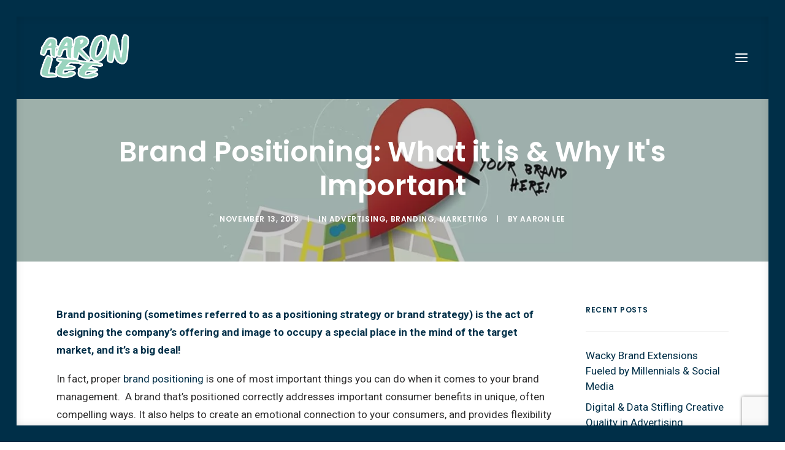

--- FILE ---
content_type: text/html
request_url: https://aaronjameslee.co/brand-positioning-important/
body_size: 13979
content:
<!DOCTYPE html>
<html class="no-touch" lang="en-US" xmlns="http://www.w3.org/1999/xhtml">
<head>
<meta http-equiv="Content-Type" content="text/html; charset=UTF-8">
<meta name="viewport" content="width=device-width, initial-scale=1">
<link rel="profile" href="http://gmpg.org/xfn/11">
<link rel="pingback" href="https://aaronjameslee.co/xmlrpc.php">
<meta name='robots' content='index, follow, max-image-preview:large, max-snippet:-1, max-video-preview:-1' />
<style>img:is([sizes="auto" i], [sizes^="auto," i]) { contain-intrinsic-size: 3000px 1500px }</style>
<!-- This site is optimized with the Yoast SEO plugin v26.3 - https://yoast.com/wordpress/plugins/seo/ -->
<title>Brand Positioning: What it is &amp; Why it&#039;s Important | Aaron Lee</title>
<meta name="description" content="Brand positioning is one of most important things you can do when it comes to your business. It. provides direction for marketing, brand standards, &amp; more." />
<link rel="canonical" href="https://aaronjameslee.co/brand-positioning-important/" />
<meta property="og:locale" content="en_US" />
<meta property="og:type" content="article" />
<meta property="og:title" content="Brand Positioning: What it is &amp; Why it&#039;s Important | Aaron Lee" />
<meta property="og:description" content="Brand positioning is one of most important things you can do when it comes to your business. It. provides direction for marketing, brand standards, &amp; more." />
<meta property="og:url" content="https://aaronjameslee.co/brand-positioning-important/" />
<meta property="og:site_name" content="Aaron Lee" />
<meta property="article:publisher" content="https://www.facebook.com/ajl1861" />
<meta property="article:author" content="https://www.facebook.com/ajl1861" />
<meta property="article:published_time" content="2018-11-14T02:16:10+00:00" />
<meta property="article:modified_time" content="2018-11-14T02:37:58+00:00" />
<meta property="og:image" content="https://i2.wp.com/aaronjameslee.co/wp-content/uploads/2018/11/positioning.jpg?fit=1653%2C900&ssl=1" />
<meta property="og:image:width" content="1653" />
<meta property="og:image:height" content="900" />
<meta property="og:image:type" content="image/jpeg" />
<meta name="author" content="Aaron Lee" />
<meta name="twitter:card" content="summary_large_image" />
<meta name="twitter:creator" content="@ajl1861" />
<meta name="twitter:site" content="@ajl1861" />
<meta name="twitter:label1" content="Written by" />
<meta name="twitter:data1" content="Aaron Lee" />
<meta name="twitter:label2" content="Est. reading time" />
<meta name="twitter:data2" content="2 minutes" />
<script type="application/ld+json" class="yoast-schema-graph">{"@context":"https://schema.org","@graph":[{"@type":"Article","@id":"https://aaronjameslee.co/brand-positioning-important/#article","isPartOf":{"@id":"https://aaronjameslee.co/brand-positioning-important/"},"author":{"name":"Aaron Lee","@id":"https://aaronjameslee.co/#/schema/person/1f6e56a45ece642f8da8dbc63b57e802"},"headline":"Brand Positioning: What it is &#038; Why It&#8217;s Important","datePublished":"2018-11-14T02:16:10+00:00","dateModified":"2018-11-14T02:37:58+00:00","mainEntityOfPage":{"@id":"https://aaronjameslee.co/brand-positioning-important/"},"wordCount":324,"commentCount":0,"publisher":{"@id":"https://aaronjameslee.co/#/schema/person/1f6e56a45ece642f8da8dbc63b57e802"},"image":{"@id":"https://aaronjameslee.co/brand-positioning-important/#primaryimage"},"thumbnailUrl":"https://i0.wp.com/aaronjameslee.co/wp-content/uploads/2018/11/positioning.jpg?fit=1653%2C900&ssl=1","articleSection":["Advertising","Branding","Marketing"],"inLanguage":"en-US","potentialAction":[{"@type":"CommentAction","name":"Comment","target":["https://aaronjameslee.co/brand-positioning-important/#respond"]}]},{"@type":"WebPage","@id":"https://aaronjameslee.co/brand-positioning-important/","url":"https://aaronjameslee.co/brand-positioning-important/","name":"Brand Positioning: What it is & Why it's Important | Aaron Lee","isPartOf":{"@id":"https://aaronjameslee.co/#website"},"primaryImageOfPage":{"@id":"https://aaronjameslee.co/brand-positioning-important/#primaryimage"},"image":{"@id":"https://aaronjameslee.co/brand-positioning-important/#primaryimage"},"thumbnailUrl":"https://i0.wp.com/aaronjameslee.co/wp-content/uploads/2018/11/positioning.jpg?fit=1653%2C900&ssl=1","datePublished":"2018-11-14T02:16:10+00:00","dateModified":"2018-11-14T02:37:58+00:00","description":"Brand positioning is one of most important things you can do when it comes to your business. It. provides direction for marketing, brand standards, & more.","breadcrumb":{"@id":"https://aaronjameslee.co/brand-positioning-important/#breadcrumb"},"inLanguage":"en-US","potentialAction":[{"@type":"ReadAction","target":["https://aaronjameslee.co/brand-positioning-important/"]}]},{"@type":"ImageObject","inLanguage":"en-US","@id":"https://aaronjameslee.co/brand-positioning-important/#primaryimage","url":"https://i0.wp.com/aaronjameslee.co/wp-content/uploads/2018/11/positioning.jpg?fit=1653%2C900&ssl=1","contentUrl":"https://i0.wp.com/aaronjameslee.co/wp-content/uploads/2018/11/positioning.jpg?fit=1653%2C900&ssl=1","width":1653,"height":900},{"@type":"BreadcrumbList","@id":"https://aaronjameslee.co/brand-positioning-important/#breadcrumb","itemListElement":[{"@type":"ListItem","position":1,"name":"Home","item":"https://aaronjameslee.co/"},{"@type":"ListItem","position":2,"name":"Journal","item":"https://aaronjameslee.co/?page_id=66638"},{"@type":"ListItem","position":3,"name":"Brand Positioning: What it is &#038; Why It&#8217;s Important"}]},{"@type":"WebSite","@id":"https://aaronjameslee.co/#website","url":"https://aaronjameslee.co/","name":"Aaron Lee","description":"Digital Marketing &amp; Brand Strategist","publisher":{"@id":"https://aaronjameslee.co/#/schema/person/1f6e56a45ece642f8da8dbc63b57e802"},"potentialAction":[{"@type":"SearchAction","target":{"@type":"EntryPoint","urlTemplate":"https://aaronjameslee.co/?s={search_term_string}"},"query-input":{"@type":"PropertyValueSpecification","valueRequired":true,"valueName":"search_term_string"}}],"inLanguage":"en-US"},{"@type":["Person","Organization"],"@id":"https://aaronjameslee.co/#/schema/person/1f6e56a45ece642f8da8dbc63b57e802","name":"Aaron Lee","image":{"@type":"ImageObject","inLanguage":"en-US","@id":"https://aaronjameslee.co/#/schema/person/image/","url":"https://i0.wp.com/aaronjameslee.co/wp-content/uploads/2018/02/ALfavicon.png?fit=600%2C590&ssl=1","contentUrl":"https://i0.wp.com/aaronjameslee.co/wp-content/uploads/2018/02/ALfavicon.png?fit=600%2C590&ssl=1","width":600,"height":590,"caption":"Aaron Lee"},"logo":{"@id":"https://aaronjameslee.co/#/schema/person/image/"},"sameAs":["https://aaronjameslee.co","https://www.facebook.com/ajl1861","https://www.instagram.com/ajl1861","https://www.pinterest.com/ajl1861","https://x.com/ajl1861"]}]}</script>
<!-- / Yoast SEO plugin. -->
<link rel='dns-prefetch' href='//secure.gravatar.com' />
<link rel='dns-prefetch' href='//stats.wp.com' />
<link rel='dns-prefetch' href='//fonts.googleapis.com' />
<link rel='preconnect' href='//i0.wp.com' />
<link rel="alternate" type="application/rss+xml" title="Aaron Lee &raquo; Feed" href="https://aaronjameslee.co/feed/" />
<link rel="alternate" type="application/rss+xml" title="Aaron Lee &raquo; Comments Feed" href="https://aaronjameslee.co/comments/feed/" />
<link rel="alternate" type="application/rss+xml" title="Aaron Lee &raquo; Brand Positioning: What it is &#038; Why It&#8217;s Important Comments Feed" href="https://aaronjameslee.co/brand-positioning-important/feed/" />
<!-- <link rel='stylesheet' id='cnss_font_awesome_css-css' href='https://aaronjameslee.co/wp-content/plugins/easy-social-icons/css/font-awesome/css/all.min.css?ver=7.0.0' type='text/css' media='all' /> -->
<!-- <link rel='stylesheet' id='cnss_font_awesome_v4_shims-css' href='https://aaronjameslee.co/wp-content/plugins/easy-social-icons/css/font-awesome/css/v4-shims.min.css?ver=7.0.0' type='text/css' media='all' /> -->
<!-- <link rel='stylesheet' id='cnss_css-css' href='https://aaronjameslee.co/wp-content/plugins/easy-social-icons/css/cnss.css?ver=1.0' type='text/css' media='all' /> -->
<!-- <link rel='stylesheet' id='cnss_share_css-css' href='https://aaronjameslee.co/wp-content/plugins/easy-social-icons/css/share.css?ver=1.0' type='text/css' media='all' /> -->
<!-- <link rel='stylesheet' id='layerslider-css' href='https://aaronjameslee.co/wp-content/plugins/LayerSlider/assets/static/layerslider/css/layerslider.css?ver=6.11.7' type='text/css' media='all' /> -->
<!-- <link rel='stylesheet' id='wp-block-library-css' href='https://aaronjameslee.co/wp-includes/css/dist/block-library/style.min.css?ver=6.8.3' type='text/css' media='all' /> -->
<link rel="stylesheet" type="text/css" href="//aaronjameslee.co/wp-content/cache/wpfc-minified/7xa908af/668.css" media="all"/>
<style id='classic-theme-styles-inline-css' type='text/css'>
/*! This file is auto-generated */
.wp-block-button__link{color:#fff;background-color:#32373c;border-radius:9999px;box-shadow:none;text-decoration:none;padding:calc(.667em + 2px) calc(1.333em + 2px);font-size:1.125em}.wp-block-file__button{background:#32373c;color:#fff;text-decoration:none}
</style>
<style id='jetpack-sharing-buttons-style-inline-css' type='text/css'>
.jetpack-sharing-buttons__services-list{display:flex;flex-direction:row;flex-wrap:wrap;gap:0;list-style-type:none;margin:5px;padding:0}.jetpack-sharing-buttons__services-list.has-small-icon-size{font-size:12px}.jetpack-sharing-buttons__services-list.has-normal-icon-size{font-size:16px}.jetpack-sharing-buttons__services-list.has-large-icon-size{font-size:24px}.jetpack-sharing-buttons__services-list.has-huge-icon-size{font-size:36px}@media print{.jetpack-sharing-buttons__services-list{display:none!important}}.editor-styles-wrapper .wp-block-jetpack-sharing-buttons{gap:0;padding-inline-start:0}ul.jetpack-sharing-buttons__services-list.has-background{padding:1.25em 2.375em}
</style>
<style id='global-styles-inline-css' type='text/css'>
:root{--wp--preset--aspect-ratio--square: 1;--wp--preset--aspect-ratio--4-3: 4/3;--wp--preset--aspect-ratio--3-4: 3/4;--wp--preset--aspect-ratio--3-2: 3/2;--wp--preset--aspect-ratio--2-3: 2/3;--wp--preset--aspect-ratio--16-9: 16/9;--wp--preset--aspect-ratio--9-16: 9/16;--wp--preset--color--black: #000000;--wp--preset--color--cyan-bluish-gray: #abb8c3;--wp--preset--color--white: #ffffff;--wp--preset--color--pale-pink: #f78da7;--wp--preset--color--vivid-red: #cf2e2e;--wp--preset--color--luminous-vivid-orange: #ff6900;--wp--preset--color--luminous-vivid-amber: #fcb900;--wp--preset--color--light-green-cyan: #7bdcb5;--wp--preset--color--vivid-green-cyan: #00d084;--wp--preset--color--pale-cyan-blue: #8ed1fc;--wp--preset--color--vivid-cyan-blue: #0693e3;--wp--preset--color--vivid-purple: #9b51e0;--wp--preset--gradient--vivid-cyan-blue-to-vivid-purple: linear-gradient(135deg,rgba(6,147,227,1) 0%,rgb(155,81,224) 100%);--wp--preset--gradient--light-green-cyan-to-vivid-green-cyan: linear-gradient(135deg,rgb(122,220,180) 0%,rgb(0,208,130) 100%);--wp--preset--gradient--luminous-vivid-amber-to-luminous-vivid-orange: linear-gradient(135deg,rgba(252,185,0,1) 0%,rgba(255,105,0,1) 100%);--wp--preset--gradient--luminous-vivid-orange-to-vivid-red: linear-gradient(135deg,rgba(255,105,0,1) 0%,rgb(207,46,46) 100%);--wp--preset--gradient--very-light-gray-to-cyan-bluish-gray: linear-gradient(135deg,rgb(238,238,238) 0%,rgb(169,184,195) 100%);--wp--preset--gradient--cool-to-warm-spectrum: linear-gradient(135deg,rgb(74,234,220) 0%,rgb(151,120,209) 20%,rgb(207,42,186) 40%,rgb(238,44,130) 60%,rgb(251,105,98) 80%,rgb(254,248,76) 100%);--wp--preset--gradient--blush-light-purple: linear-gradient(135deg,rgb(255,206,236) 0%,rgb(152,150,240) 100%);--wp--preset--gradient--blush-bordeaux: linear-gradient(135deg,rgb(254,205,165) 0%,rgb(254,45,45) 50%,rgb(107,0,62) 100%);--wp--preset--gradient--luminous-dusk: linear-gradient(135deg,rgb(255,203,112) 0%,rgb(199,81,192) 50%,rgb(65,88,208) 100%);--wp--preset--gradient--pale-ocean: linear-gradient(135deg,rgb(255,245,203) 0%,rgb(182,227,212) 50%,rgb(51,167,181) 100%);--wp--preset--gradient--electric-grass: linear-gradient(135deg,rgb(202,248,128) 0%,rgb(113,206,126) 100%);--wp--preset--gradient--midnight: linear-gradient(135deg,rgb(2,3,129) 0%,rgb(40,116,252) 100%);--wp--preset--font-size--small: 13px;--wp--preset--font-size--medium: 20px;--wp--preset--font-size--large: 36px;--wp--preset--font-size--x-large: 42px;--wp--preset--spacing--20: 0.44rem;--wp--preset--spacing--30: 0.67rem;--wp--preset--spacing--40: 1rem;--wp--preset--spacing--50: 1.5rem;--wp--preset--spacing--60: 2.25rem;--wp--preset--spacing--70: 3.38rem;--wp--preset--spacing--80: 5.06rem;--wp--preset--shadow--natural: 6px 6px 9px rgba(0, 0, 0, 0.2);--wp--preset--shadow--deep: 12px 12px 50px rgba(0, 0, 0, 0.4);--wp--preset--shadow--sharp: 6px 6px 0px rgba(0, 0, 0, 0.2);--wp--preset--shadow--outlined: 6px 6px 0px -3px rgba(255, 255, 255, 1), 6px 6px rgba(0, 0, 0, 1);--wp--preset--shadow--crisp: 6px 6px 0px rgba(0, 0, 0, 1);}:where(.is-layout-flex){gap: 0.5em;}:where(.is-layout-grid){gap: 0.5em;}body .is-layout-flex{display: flex;}.is-layout-flex{flex-wrap: wrap;align-items: center;}.is-layout-flex > :is(*, div){margin: 0;}body .is-layout-grid{display: grid;}.is-layout-grid > :is(*, div){margin: 0;}:where(.wp-block-columns.is-layout-flex){gap: 2em;}:where(.wp-block-columns.is-layout-grid){gap: 2em;}:where(.wp-block-post-template.is-layout-flex){gap: 1.25em;}:where(.wp-block-post-template.is-layout-grid){gap: 1.25em;}.has-black-color{color: var(--wp--preset--color--black) !important;}.has-cyan-bluish-gray-color{color: var(--wp--preset--color--cyan-bluish-gray) !important;}.has-white-color{color: var(--wp--preset--color--white) !important;}.has-pale-pink-color{color: var(--wp--preset--color--pale-pink) !important;}.has-vivid-red-color{color: var(--wp--preset--color--vivid-red) !important;}.has-luminous-vivid-orange-color{color: var(--wp--preset--color--luminous-vivid-orange) !important;}.has-luminous-vivid-amber-color{color: var(--wp--preset--color--luminous-vivid-amber) !important;}.has-light-green-cyan-color{color: var(--wp--preset--color--light-green-cyan) !important;}.has-vivid-green-cyan-color{color: var(--wp--preset--color--vivid-green-cyan) !important;}.has-pale-cyan-blue-color{color: var(--wp--preset--color--pale-cyan-blue) !important;}.has-vivid-cyan-blue-color{color: var(--wp--preset--color--vivid-cyan-blue) !important;}.has-vivid-purple-color{color: var(--wp--preset--color--vivid-purple) !important;}.has-black-background-color{background-color: var(--wp--preset--color--black) !important;}.has-cyan-bluish-gray-background-color{background-color: var(--wp--preset--color--cyan-bluish-gray) !important;}.has-white-background-color{background-color: var(--wp--preset--color--white) !important;}.has-pale-pink-background-color{background-color: var(--wp--preset--color--pale-pink) !important;}.has-vivid-red-background-color{background-color: var(--wp--preset--color--vivid-red) !important;}.has-luminous-vivid-orange-background-color{background-color: var(--wp--preset--color--luminous-vivid-orange) !important;}.has-luminous-vivid-amber-background-color{background-color: var(--wp--preset--color--luminous-vivid-amber) !important;}.has-light-green-cyan-background-color{background-color: var(--wp--preset--color--light-green-cyan) !important;}.has-vivid-green-cyan-background-color{background-color: var(--wp--preset--color--vivid-green-cyan) !important;}.has-pale-cyan-blue-background-color{background-color: var(--wp--preset--color--pale-cyan-blue) !important;}.has-vivid-cyan-blue-background-color{background-color: var(--wp--preset--color--vivid-cyan-blue) !important;}.has-vivid-purple-background-color{background-color: var(--wp--preset--color--vivid-purple) !important;}.has-black-border-color{border-color: var(--wp--preset--color--black) !important;}.has-cyan-bluish-gray-border-color{border-color: var(--wp--preset--color--cyan-bluish-gray) !important;}.has-white-border-color{border-color: var(--wp--preset--color--white) !important;}.has-pale-pink-border-color{border-color: var(--wp--preset--color--pale-pink) !important;}.has-vivid-red-border-color{border-color: var(--wp--preset--color--vivid-red) !important;}.has-luminous-vivid-orange-border-color{border-color: var(--wp--preset--color--luminous-vivid-orange) !important;}.has-luminous-vivid-amber-border-color{border-color: var(--wp--preset--color--luminous-vivid-amber) !important;}.has-light-green-cyan-border-color{border-color: var(--wp--preset--color--light-green-cyan) !important;}.has-vivid-green-cyan-border-color{border-color: var(--wp--preset--color--vivid-green-cyan) !important;}.has-pale-cyan-blue-border-color{border-color: var(--wp--preset--color--pale-cyan-blue) !important;}.has-vivid-cyan-blue-border-color{border-color: var(--wp--preset--color--vivid-cyan-blue) !important;}.has-vivid-purple-border-color{border-color: var(--wp--preset--color--vivid-purple) !important;}.has-vivid-cyan-blue-to-vivid-purple-gradient-background{background: var(--wp--preset--gradient--vivid-cyan-blue-to-vivid-purple) !important;}.has-light-green-cyan-to-vivid-green-cyan-gradient-background{background: var(--wp--preset--gradient--light-green-cyan-to-vivid-green-cyan) !important;}.has-luminous-vivid-amber-to-luminous-vivid-orange-gradient-background{background: var(--wp--preset--gradient--luminous-vivid-amber-to-luminous-vivid-orange) !important;}.has-luminous-vivid-orange-to-vivid-red-gradient-background{background: var(--wp--preset--gradient--luminous-vivid-orange-to-vivid-red) !important;}.has-very-light-gray-to-cyan-bluish-gray-gradient-background{background: var(--wp--preset--gradient--very-light-gray-to-cyan-bluish-gray) !important;}.has-cool-to-warm-spectrum-gradient-background{background: var(--wp--preset--gradient--cool-to-warm-spectrum) !important;}.has-blush-light-purple-gradient-background{background: var(--wp--preset--gradient--blush-light-purple) !important;}.has-blush-bordeaux-gradient-background{background: var(--wp--preset--gradient--blush-bordeaux) !important;}.has-luminous-dusk-gradient-background{background: var(--wp--preset--gradient--luminous-dusk) !important;}.has-pale-ocean-gradient-background{background: var(--wp--preset--gradient--pale-ocean) !important;}.has-electric-grass-gradient-background{background: var(--wp--preset--gradient--electric-grass) !important;}.has-midnight-gradient-background{background: var(--wp--preset--gradient--midnight) !important;}.has-small-font-size{font-size: var(--wp--preset--font-size--small) !important;}.has-medium-font-size{font-size: var(--wp--preset--font-size--medium) !important;}.has-large-font-size{font-size: var(--wp--preset--font-size--large) !important;}.has-x-large-font-size{font-size: var(--wp--preset--font-size--x-large) !important;}
:where(.wp-block-post-template.is-layout-flex){gap: 1.25em;}:where(.wp-block-post-template.is-layout-grid){gap: 1.25em;}
:where(.wp-block-columns.is-layout-flex){gap: 2em;}:where(.wp-block-columns.is-layout-grid){gap: 2em;}
:root :where(.wp-block-pullquote){font-size: 1.5em;line-height: 1.6;}
</style>
<!-- <link rel='stylesheet' id='bne_navbar-css' href='https://aaronjameslee.co/wp-content/plugins/bne-navbar/assets/css/bne-navbar.css?ver=1.3.8' type='text/css' media='all' /> -->
<!-- <link rel='stylesheet' id='contact-form-7-css' href='https://aaronjameslee.co/wp-content/plugins/contact-form-7/includes/css/styles.css?ver=6.1.3' type='text/css' media='all' /> -->
<link rel="stylesheet" type="text/css" href="//aaronjameslee.co/wp-content/cache/wpfc-minified/7lndjtpg/8hxyz.css" media="all"/>
<link rel='stylesheet' id='uncodefont-google-css' href='//fonts.googleapis.com/css?family=Poppins%3A300%2Cregular%2C500%2C600%2C700%7CDroid+Serif%3Aregular%2Citalic%2C700%2C700italic%7CDosis%3A200%2C300%2Cregular%2C500%2C600%2C700%2C800%7CPlayfair+Display%3Aregular%2Citalic%2C700%2C700italic%2C900%2C900italic%7COswald%3A300%2Cregular%2C700%7CRoboto%3A100%2C100italic%2C300%2C300italic%2Cregular%2Citalic%2C500%2C500italic%2C700%2C700italic%2C900%2C900italic%7CNunito%3A200%2C200italic%2C300%2C300italic%2Cregular%2Citalic%2C600%2C600italic%2C700%2C700italic%2C900%2C900italic&#038;subset=devanagari%2Clatin-ext%2Clatin%2Ccyrillic%2Cvietnamese%2Cgreek%2Ccyrillic-ext%2Cgreek-ext&#038;ver=2.9.4.4' type='text/css' media='all' />
<!-- <link rel='stylesheet' id='uncode-privacy-css' href='https://aaronjameslee.co/wp-content/plugins/uncode-privacy/assets/css/uncode-privacy-public.css?ver=2.2.7' type='text/css' media='all' /> -->
<!-- <link rel='stylesheet' id='uncode-style-css' href='https://aaronjameslee.co/wp-content/themes/uncode/library/css/style.css?ver=80490093' type='text/css' media='all' /> -->
<link rel="stylesheet" type="text/css" href="//aaronjameslee.co/wp-content/cache/wpfc-minified/lw0eo4sz/8hxyz.css" media="all"/>
<style id='uncode-style-inline-css' type='text/css'>
@media (max-width: 959px) { .navbar-brand > * { height: 65px !important;}}
@media (min-width: 960px) { .limit-width { max-width: 1200px; margin: auto;}}
.menu-primary ul.menu-smart > li > a, .menu-primary ul.menu-smart li.dropdown > a, .menu-primary ul.menu-smart li.mega-menu > a, .vmenu-container ul.menu-smart > li > a, .vmenu-container ul.menu-smart li.dropdown > a { text-transform: uppercase; }
body.menu-custom-padding .col-lg-0.logo-container, body.menu-custom-padding .col-lg-2.logo-container, body.menu-custom-padding .col-lg-12 .logo-container, body.menu-custom-padding .col-lg-4.logo-container { padding-top: 27px; padding-bottom: 27px; }
body.menu-custom-padding .col-lg-0.logo-container.shrinked, body.menu-custom-padding .col-lg-2.logo-container.shrinked, body.menu-custom-padding .col-lg-12 .logo-container.shrinked, body.menu-custom-padding .col-lg-4.logo-container.shrinked { padding-top: 18px; padding-bottom: 18px; }
@media (max-width: 959px) { body.menu-custom-padding .menu-container .logo-container { padding-top: 18px !important; padding-bottom: 18px !important; } }
#changer-back-color { transition: background-color 1000ms cubic-bezier(0.25, 1, 0.5, 1) !important; } #changer-back-color > div { transition: opacity 1000ms cubic-bezier(0.25, 1, 0.5, 1) !important; } body.bg-changer-init.disable-hover .main-wrapper .style-light,  body.bg-changer-init.disable-hover .main-wrapper .style-light h1,  body.bg-changer-init.disable-hover .main-wrapper .style-light h2, body.bg-changer-init.disable-hover .main-wrapper .style-light h3, body.bg-changer-init.disable-hover .main-wrapper .style-light h4, body.bg-changer-init.disable-hover .main-wrapper .style-light h5, body.bg-changer-init.disable-hover .main-wrapper .style-light h6, body.bg-changer-init.disable-hover .main-wrapper .style-light a, body.bg-changer-init.disable-hover .main-wrapper .style-dark, body.bg-changer-init.disable-hover .main-wrapper .style-dark h1, body.bg-changer-init.disable-hover .main-wrapper .style-dark h2, body.bg-changer-init.disable-hover .main-wrapper .style-dark h3, body.bg-changer-init.disable-hover .main-wrapper .style-dark h4, body.bg-changer-init.disable-hover .main-wrapper .style-dark h5, body.bg-changer-init.disable-hover .main-wrapper .style-dark h6, body.bg-changer-init.disable-hover .main-wrapper .style-dark a { transition: color 1000ms cubic-bezier(0.25, 1, 0.5, 1) !important; }
</style>
<!-- <link rel='stylesheet' id='uncode-custom-style-css' href='https://aaronjameslee.co/wp-content/themes/uncode/library/css/style-custom.css?ver=1553128246' type='text/css' media='all' /> -->
<!-- <link rel='stylesheet' id='child-style-css' href='https://aaronjameslee.co/wp-content/themes/uncode-child/style.css?ver=80490093' type='text/css' media='all' /> -->
<!-- <link rel='stylesheet' id='uncode-icons-css' href='https://aaronjameslee.co/wp-content/themes/uncode/library/css/uncode-icons.css?ver=1553128246' type='text/css' media='all' /> -->
<!-- <link rel='stylesheet' id='sharedaddy-css' href='https://aaronjameslee.co/wp-content/plugins/jetpack/modules/sharedaddy/sharing.css?ver=15.2' type='text/css' media='all' /> -->
<!-- <link rel='stylesheet' id='social-logos-css' href='https://aaronjameslee.co/wp-content/plugins/jetpack/_inc/social-logos/social-logos.min.css?ver=15.2' type='text/css' media='all' /> -->
<link rel="stylesheet" type="text/css" href="//aaronjameslee.co/wp-content/cache/wpfc-minified/qjmnem2h/bvgy.css" media="all"/>
<script type="text/javascript" src="https://aaronjameslee.co/wp-includes/js/jquery/jquery.min.js?ver=3.7.1" id="jquery-core-js"></script>
<script type="text/javascript" src="https://aaronjameslee.co/wp-includes/js/jquery/jquery-migrate.min.js?ver=3.4.1" id="jquery-migrate-js"></script>
<script type="text/javascript" src="https://aaronjameslee.co/wp-content/plugins/easy-social-icons/js/cnss.js?ver=1.0" id="cnss_js-js"></script>
<script type="text/javascript" src="https://aaronjameslee.co/wp-content/plugins/easy-social-icons/js/share.js?ver=1.0" id="cnss_share_js-js"></script>
<script type="text/javascript" id="layerslider-utils-js-extra">
/* <![CDATA[ */
var LS_Meta = {"v":"6.11.7","fixGSAP":"1"};
/* ]]> */
</script>
<script type="text/javascript" src="https://aaronjameslee.co/wp-content/plugins/LayerSlider/assets/static/layerslider/js/layerslider.utils.js?ver=6.11.7" id="layerslider-utils-js"></script>
<script type="text/javascript" src="https://aaronjameslee.co/wp-content/plugins/LayerSlider/assets/static/layerslider/js/layerslider.kreaturamedia.jquery.js?ver=6.11.7" id="layerslider-js"></script>
<script type="text/javascript" src="https://aaronjameslee.co/wp-content/plugins/LayerSlider/assets/static/layerslider/js/layerslider.transitions.js?ver=6.11.7" id="layerslider-transitions-js"></script>
<script type="text/javascript" src="/wp-content/themes/uncode/library/js/ai-uncode.js" id="uncodeAI" data-home="/" data-path="/" data-breakpoints-images="258,516,720,1032,1440,2064,2880" id="ai-uncode-js"></script>
<script type="text/javascript" id="uncode-init-js-extra">
/* <![CDATA[ */
var SiteParameters = {"days":"days","hours":"hours","minutes":"minutes","seconds":"seconds","constant_scroll":"on","scroll_speed":"5","parallax_factor":"0.3","loading":"Loading\u2026","slide_name":"slide","slide_footer":"footer","ajax_url":"https:\/\/aaronjameslee.co\/wp-admin\/admin-ajax.php","nonce_adaptive_images":"8c0a634748","nonce_srcset_async":"aede5d6829","enable_debug":"","block_mobile_videos":"","is_frontend_editor":"","main_width":["1200","px"],"mobile_parallax_allowed":"","listen_for_screen_update":"1","wireframes_plugin_active":"1","sticky_elements":"off","resize_quality":"90","register_metadata":"","bg_changer_time":"1000","update_wc_fragments":"1","optimize_shortpixel_image":"","menu_mobile_offcanvas_gap":"45","custom_cursor_selector":"[href], .trigger-overlay, .owl-next, .owl-prev, .owl-dot, input[type=\"submit\"], input[type=\"checkbox\"], button[type=\"submit\"], a[class^=\"ilightbox\"], .ilightbox-thumbnail, .ilightbox-prev, .ilightbox-next, .overlay-close, .unmodal-close, .qty-inset > span, .share-button li, .uncode-post-titles .tmb.tmb-click-area, .btn-link, .tmb-click-row .t-inside, .lg-outer button, .lg-thumb img, a[data-lbox], .uncode-close-offcanvas-overlay, .uncode-nav-next, .uncode-nav-prev, .uncode-nav-index","mobile_parallax_animation":"","lbox_enhanced":"","native_media_player":"1","vimeoPlayerParams":"?autoplay=0","ajax_filter_key_search":"key","ajax_filter_key_unfilter":"unfilter","index_pagination_disable_scroll":"","index_pagination_scroll_to":"","uncode_wc_popup_cart_qty":"","disable_hover_hack":"","uncode_nocookie":"","menuHideOnClick":"1","smoothScroll":"","smoothScrollDisableHover":"","smoothScrollQuery":"960","uncode_force_onepage_dots":"","uncode_smooth_scroll_safe":"","uncode_lb_add_galleries":", .gallery","uncode_lb_add_items":", .gallery .gallery-item a","uncode_prev_label":"Previous","uncode_next_label":"Next","uncode_slide_label":"Slide","uncode_share_label":"Share on %","uncode_has_ligatures":"","uncode_is_accessible":"","uncode_carousel_itemSelector":"*:not(.hidden)","uncode_adaptive":"1","ai_breakpoints":"258,516,720,1032,1440,2064,2880","uncode_limit_width":"1200px"};
/* ]]> */
</script>
<script type="text/javascript" src="https://aaronjameslee.co/wp-content/themes/uncode/library/js/init.js?ver=1553128246" id="uncode-init-js"></script>
<script></script><meta name="generator" content="Powered by LayerSlider 6.11.7 - Multi-Purpose, Responsive, Parallax, Mobile-Friendly Slider Plugin for WordPress." />
<!-- LayerSlider updates and docs at: https://layerslider.kreaturamedia.com -->
<link rel="https://api.w.org/" href="https://aaronjameslee.co/wp-json/" /><link rel="alternate" title="JSON" type="application/json" href="https://aaronjameslee.co/wp-json/wp/v2/posts/67546" /><link rel="EditURI" type="application/rsd+xml" title="RSD" href="https://aaronjameslee.co/xmlrpc.php?rsd" />
<meta name="generator" content="WordPress 6.8.3" />
<link rel='shortlink' href='https://wp.me/p9IU7t-hzs' />
<link rel="alternate" title="oEmbed (JSON)" type="application/json+oembed" href="https://aaronjameslee.co/wp-json/oembed/1.0/embed?url=https%3A%2F%2Faaronjameslee.co%2Fbrand-positioning-important%2F" />
<link rel="alternate" title="oEmbed (XML)" type="text/xml+oembed" href="https://aaronjameslee.co/wp-json/oembed/1.0/embed?url=https%3A%2F%2Faaronjameslee.co%2Fbrand-positioning-important%2F&#038;format=xml" />
<style type="text/css">
ul.cnss-social-icon li.cn-fa-icon a{background-color:#002f48!important;}
ul.cnss-social-icon li.cn-fa-icon a:hover{background-color:#002f48!important;color:#98d4be!important;}
</style><!-- Global site tag (gtag.js) - Google Analytics -->
<script async src="https://www.googletagmanager.com/gtag/js?id=UA-115651195-1"></script>
<script>
window.dataLayer = window.dataLayer || [];
function gtag(){dataLayer.push(arguments);}
gtag('js', new Date());
gtag('config', 'UA-115651195-1');
</script>
<meta name="google-site-verification" content="6u0K3QNfdV5noojpeaStXUABfY0p_uhLgG-NvEVzfbU" />
<meta name="google-site-verification" content="6u0K3QNfdV5noojpeaStXUABfY0p_uhLgG-NvEVzfbU" />
<meta name="p:domain_verify" content="cdb4ee4c7c14c441121867569b72e66a"/><script>document.createElement( "picture" );if(!window.HTMLPictureElement && document.addEventListener) {window.addEventListener("DOMContentLoaded", function() {var s = document.createElement("script");s.src = "https://aaronjameslee.co/wp-content/plugins/webp-express/js/picturefill.min.js";document.body.appendChild(s);});}</script>	<style>img#wpstats{display:none}</style>
<link rel="icon" href="https://i0.wp.com/aaronjameslee.co/wp-content/uploads/2018/02/cropped-ALfavicon.png?fit=32%2C32&#038;ssl=1" sizes="32x32" />
<link rel="icon" href="https://i0.wp.com/aaronjameslee.co/wp-content/uploads/2018/02/cropped-ALfavicon.png?fit=192%2C192&#038;ssl=1" sizes="192x192" />
<link rel="apple-touch-icon" href="https://i0.wp.com/aaronjameslee.co/wp-content/uploads/2018/02/cropped-ALfavicon.png?fit=180%2C180&#038;ssl=1" />
<meta name="msapplication-TileImage" content="https://i0.wp.com/aaronjameslee.co/wp-content/uploads/2018/02/cropped-ALfavicon.png?fit=270%2C270&#038;ssl=1" />
<style type="text/css" id="wp-custom-css">
#bne-navbar .bne-navbar-title {
display: block;
font-size: 10px;}
#bne-navbar .bne-navbar-menu .bne-navbar-custom-menu li a {
display: block;
border-bottom: 0px solid rgba(0, 0, 0, .2);
font-weight: bold;
font-size: 16px;
font-family: Poppins !important;
transition: all .3s ease;
}
.row-navigation.row-navigation-light {
display: none !important;
}
footer .footer-last .uncell {
padding-top: 0px;
padding-bottom: 0px;
}
footer .footer-last {
font-size: 12px;
}
@media (max-width: 959px), all
{ footer .footer-last {
padding-top: 60px;
padding-bottom: 65px;
}}
@media (max-width: 959px), all
{ body.menu-mobile-centered .overlay-menu .navbar-main .menu-sidebar-inner ul.menu-smart li.menu-item-link > a {
font-size: 6vw !important;
line-height: 1.1 !important;
padding-top: 10px;
padding-bottom: 10px;
padding-right: 5px;
padding-left: 5px;
text-transform: none !important;
}}
footer .footer-last.footer-center .social-icon i {
font-size: 42px;
}
.video-container {
position: relative;
padding-bottom: 56.25%;
padding-top: 30px; height: 0; overflow: hidden;
}
.video-container iframe,
.video-container object,
.video-container embed {
position: absolute;
top: 0;
left: 0;
width: 100%;
height: 100%;
}		</style>
<noscript><style> .wpb_animate_when_almost_visible { opacity: 1; }</style></noscript></head>
<body class="wp-singular post-template-default single single-post postid-67546 single-format-standard wp-theme-uncode wp-child-theme-uncode-child  style-color-xsdn-bg hormenu-position-left megamenu-full-submenu header-full-width vmenu-center vmenu-top vmenu-middle menu-overlay main-center-align menu-custom-padding menu-sticky-mobile menu-mobile-centered menu-mobile-animated mobile-parallax-not-allowed ilb-no-bounce unreg qw-body-scroll-disabled menu-sticky-fix has-body-borders no-qty-fx wpb-js-composer js-comp-ver-8.7.1 vc_responsive" data-border="27">
<div id="vh_layout_help"></div><div class="body-borders" data-border="27"><div class="top-border body-border-shadow"></div><div class="right-border body-border-shadow"></div><div class="bottom-border body-border-shadow"></div><div class="left-border body-border-shadow"></div><div class="top-border style-color-526945-bg"></div><div class="right-border style-color-526945-bg"></div><div class="bottom-border style-color-526945-bg"></div><div class="left-border style-color-526945-bg"></div></div>	<div class="box-wrapper">
<div class="box-container">
<script type="text/javascript" id="initBox">UNCODE.initBox();</script>
<div class="menu-wrapper menu-shrink menu-sticky menu-sticky-mobile">
<span class="menu-container-ghost-bg style-color-526945-bg menu-no-borders"></span>
<div id="masthead" class="navbar menu-primary menu-dark submenu-light style-dark-original single-h-padding style-dark-override menu-with-logo">
<div class="menu-container menu-hide style-color-526945-bg menu-no-borders" role="banner">
<div class="row-menu row-offcanvas">
<div class="row-menu-inner row-brand menu-horizontal-inner"><div id="logo-container-mobile" class="col-lg-0 logo-container middle">
<div id="main-logo" class="navbar-header style-dark">
<a href="https://aaronjameslee.co/" class="navbar-brand" data-padding-shrink ="18" data-minheight="55" aria-label="Aaron Lee"><div class="logo-image main-logo logo-skinnable" data-maxheight="80" style="height: 80px;"><picture><source srcset="https://aaronjameslee.co/wp-content/webp-express/webp-images/doc-root/wp-content/uploads/2024/06/aaron-new.png.webp" type="image/webp"><img fetchpriority="high" decoding="async" src="https://aaronjameslee.co/wp-content/uploads/2024/06/aaron-new.png" alt="Aaron Lee logo" width="610" height="315" class="img-responsive webpexpress-processed"></picture></div></a>
</div>
</div>
<div class="mmb-container"><div class="mobile-additional-icons"></div><div class="mobile-menu-button menu-button-overlay no-toggle mobile-menu-button-dark lines-button trigger-overlay" data-area="menu" data-container="main-container" aria-label="Open menu" role="button" tabindex="0"><span class="lines"><span></span></span></div></div></div>
</div></div>
</div>
</div><div class="overlay overlay-sequential overlay-menu" data-area="menu" data-container="main-container">
<div class="overlay-bg style-light-bg"></div>
<div class="main-header">
<div class="vmenu-container menu-container style-light menu-no-arrows menu-primary menu-light submenu-light style-dark-original single-h-padding" role="navigation" data-lenis-prevent>
<div class="row row-parent">
<div class="row-inner">
<div class="menu-sidebar main-menu-container">
<div class="navbar-main">
<div class="menu-sidebar-inner">
<div class="menu-accordion menu-accordion-primary"><ul id="menu-main-menu-1" class="menu-primary-inner menu-smart sm sm-vertical" role="menu"><li role="menuitem"  class="menu-item menu-item-type-post_type menu-item-object-page menu-item-home menu-item-65475 menu-item-link"><a href="https://aaronjameslee.co/">HOME<i class="fa fa-angle-right fa-dropdown"></i></a></li>
<li role="menuitem"  class="menu-item menu-item-type-post_type menu-item-object-page menu-item-65480 menu-item-link"><a href="https://aaronjameslee.co/about-aaron-lee/">ABOUT<i class="fa fa-angle-right fa-dropdown"></i></a></li>
<li role="menuitem"  class="menu-item menu-item-type-post_type menu-item-object-page menu-item-has-children menu-item-67269 dropdown menu-item-link"><a href="https://aaronjameslee.co/work-portfolio/" data-toggle="dropdown" class="dropdown-toggle" data-type="title">PORTFOLIO<i class="fa fa-angle-down fa-dropdown"></i></a>
<ul role="menu" class="drop-menu">
<li role="menuitem"  class="menu-item menu-item-type-post_type menu-item-object-page menu-item-67531"><a title="freelancework" href="https://aaronjameslee.co/work-portfolio/">FREELANCE<i class="fa fa-angle-right fa-dropdown"></i></a></li>
<li role="menuitem"  class="menu-item menu-item-type-post_type menu-item-object-page menu-item-67530"><a title="brandcenter work" href="https://aaronjameslee.co/brandcenter-work-portfolio/">VCU BRANDCENTER<i class="fa fa-angle-right fa-dropdown"></i></a></li>
</ul>
</li>
<li role="menuitem"  class="menu-item menu-item-type-post_type menu-item-object-page menu-item-66504 menu-item-link"><a href="https://aaronjameslee.co/aaron-lee-resume/">RESUMÉ<i class="fa fa-angle-right fa-dropdown"></i></a></li>
<li role="menuitem"  class="menu-item menu-item-type-post_type menu-item-object-page menu-item-66263 menu-item-link"><a href="https://aaronjameslee.co/contact-aaron-lee/">CONTACT<i class="fa fa-angle-right fa-dropdown"></i></a></li>
</ul></div><div class="uncode-close-offcanvas-mobile lines-button close navbar-mobile-el"><span class="lines"></span></div></div>
</div>
</div>
</div>
</div>
</div>
</div>
</div>			<script type="text/javascript" id="fixMenuHeight">UNCODE.fixMenuHeight();</script>
<div class="main-wrapper">
<div class="main-container">
<div class="page-wrapper" role="main">
<div class="sections-container" id="sections-container">
<div id="page-header"><div class="header-basic style-dark">
<div class="background-element header-wrapper header-scroll-opacity style-color-526945-bg header-only-text" data-height="60" style="min-height: 200px;">
<div class="header-bg-wrapper">
<div class="header-bg adaptive-async" style="background-image: url(https://aaronjameslee.co/wp-content/uploads/2018/11/positioning-uai-258x140.jpg);background-attachment: fixed;" data-uniqueid="67547-224640" data-guid="https://aaronjameslee.co/wp-content/uploads/2018/11/positioning.jpg" data-path="2018/11/positioning.jpg" data-width="1653" data-height="900" data-singlew="12" data-singleh="null" data-crop=""></div>
<div class="block-bg-overlay style-color-210923-bg" style="opacity: 0.25;"></div>
</div><div class="header-main-container limit-width">
<div class="header-content header-center header-middle header-align-center">
<div class="header-content-inner blocks-animation bottom-t-top" >
<h1 class="header-title font-762333 fontsize-198840 font-weight-600"><span>Brand Positioning: What it is & Why It's Important</span></h1><div class="post-info"><div class="date-info">November 13, 2018</div><div class="category-info"><span>|</span>In <a href="https://aaronjameslee.co/category/advertising/" title="View all posts in Advertising">Advertising</a>, <a href="https://aaronjameslee.co/category/branding/" title="View all posts in Branding">Branding</a>, <a href="https://aaronjameslee.co/category/marketing/" title="View all posts in Marketing">Marketing</a></div><div class="author-info"><span>|</span>By <a href="https://aaronjameslee.co/author/alee/">Aaron Lee</a></div></div>
</div>
</div>
</div></div>
</div></div><script type="text/javascript">UNCODE.initHeader();</script><article id="post-67546" class="page-body style-color-xsdn-bg post-67546 post type-post status-publish format-standard has-post-thumbnail hentry category-advertising category-branding category-marketing">
<div class="post-wrapper">
<div class="post-body"><div class="row-container">
<div class="row row-parent un-sidebar-layout col-std-gutter double-top-padding no-bottom-padding" style="max-width: 95%; margin: auto;">
<div class="row-inner">
<div class="col-lg-9">
<div class="post-content style-light double-bottom-padding"><p><strong>Brand positioning (sometimes referred to as a positioning strategy or brand strategy) is the act of designing the company’s offering and image to occupy a special place in the mind of the target market, and it&#8217;s a big deal!</strong></p>
<p>In fact, proper <a href="https://www.thebrandingjournal.com/2016/11/brand-positioning-definition/">brand positioning</a> is one of most important things you can do when it comes to your brand management.  A brand that&#8217;s positioned correctly addresses important consumer benefits in unique, often compelling ways. It also helps to create an emotional connection to your consumers, and provides flexibility and a framework for future growth of your business.</p>
<p><strong>The first step in brand positioning is in-depth research.  With this research, you&#8217;re looking to learn:</strong></p>
<ul>
<li>Consumer insight(s)</li>
<li>An in-depth knowledge of your competitors and what they&#8217;re up to</li>
<li>An understanding of benefits to you consumer.</li>
</ul>
<p>After you&#8217;ve found the above, dig deeper into the benefits your brand offers consumers. How are the different from other similar brands/companies? You&#8217;ll want to single out the ideal benefit, which is the key benefit that has the following three qualities: (1) it is extremely important to the target audience, (2) your organization is uniquely suited to delivering it and (3) your competitors are not really addressing it in the proper way.</p>
<p><img data-recalc-dims="1" decoding="async" class="aligncenter size-full wp-image-67554" src="https://i0.wp.com/aaronjameslee.co/wp-content/uploads/2018/11/brand-strategy.png?resize=840%2C309&#038;ssl=1" alt="brand positioning strategy" width="840" height="309" /></p>
<p><strong>There are four key components to brand positioning:</strong></p>
<ul>
<li>Target customer – the primary audience your brand is trying to appeal to.</li>
<li>Brand essence – the “heart and soul” of your brand.</li>
<li>Brand promise – a promise of differentiating benefits relevant to your target customer.</li>
<li>Brand personality – adjectives that describe your brand like if it were a person.</li>
</ul>
<p>It&#8217;s kind of like <a href="https://www.impactbnd.com/blog/brand-positioning-strategy">putting a puzzle together</a>! All of these individual components define your brand.  when put together, they form your brands positioning statement which provides direction not only for marketing and the brand identity standards, but also for all of your organization’s activities and future endeavors.</p>
</div>
</div>
<div class="col-lg-3 col-widgets-sidebar ">
<div class="uncol style-light sticky-element sticky-sidebar">
<div class="uncoltable">
<div class="uncell double-bottom-padding">
<div class="uncont">
<aside id="recent-posts-2" class="widget widget_recent_entries widget-container collapse-init sidebar-widgets">
<h3 class="widget-title">Recent Posts</h3>
<ul>
<li>
<a href="https://aaronjameslee.co/brand-extensions-millennials-wacky/">Wacky Brand Extensions Fueled by Millennials &#038; Social Media</a>
</li>
<li>
<a href="https://aaronjameslee.co/digital-data-creative-quality-advertising/">Digital &#038; Data Stifling Creative Quality in Advertising</a>
</li>
<li>
<a href="https://aaronjameslee.co/brand-actions-three-examples-creatively-awesome/">3 Examples of Creatively Awesome Recent Brand Actions</a>
</li>
<li>
<a href="https://aaronjameslee.co/creative-advertising-case-for-investing/">The Case for Investing in Creative Advertising</a>
</li>
<li>
<a href="https://aaronjameslee.co/ooh-advertising-effective-millennials/">OOH Advertising is Effective in Reaching Millennials &#038; Gen Z</a>
</li>
</ul>
</aside><aside id="categories-2" class="widget widget_categories widget-container collapse-init sidebar-widgets"><h3 class="widget-title">Categories</h3><form action="https://aaronjameslee.co" method="get"><label class="screen-reader-text" for="cat">Categories</label><select  name='cat' id='cat' class='postform'>
<option value='-1'>Select Category</option>
<option class="level-0" value="112">Web Design</option>
<option class="level-0" value="123">Design</option>
<option class="level-0" value="134">Storytelling</option>
<option class="level-0" value="137">Marketing</option>
<option class="level-0" value="143">News</option>
<option class="level-0" value="144">Personal</option>
<option class="level-0" value="188">Mobile</option>
<option class="level-0" value="277">Creative</option>
<option class="level-0" value="16">Culture</option>
<option class="level-0" value="20">Business</option>
<option class="level-0" value="102">Social Media</option>
<option class="level-0" value="103">Digital Marketing</option>
<option class="level-0" value="110">Advertising</option>
<option class="level-0" value="109">Politics</option>
<option class="level-0" value="111">Branding</option>
</select>
</form><script type="text/javascript">
/* <![CDATA[ */
(function() {
var dropdown = document.getElementById( "cat" );
function onCatChange() {
if ( dropdown.options[ dropdown.selectedIndex ].value > 0 ) {
dropdown.parentNode.submit();
}
}
dropdown.onchange = onCatChange;
})();
/* ]]> */
</script>
</aside>
</div>
</div>
</div>
</div>
</div>
</div>
</div>
</div></div><div class="row-container row-navigation row-navigation-light">
<div class="row row-parent style-light limit-width">
<div class="post-navigation">
<ul class="navigation"><li class="page-prev"><span class="btn-container"><a class="btn btn-link text-default-color btn-icon-left" href="https://aaronjameslee.co/marketing-advertising-subjective-objectively-speaking/" rel="prev"><i class="fa fa-angle-left"></i><span>Prev</span></a></span></li><li class="nav-back"><span class="btn-container"><a class="btn btn-link text-default-color" href="https://aaronjameslee.co/?page_id=66638">Journal</a></span></li><li class="page-next"><span class="btn-container"><a class="btn btn-link text-default-color btn-icon-right" href="https://aaronjameslee.co/make-a-difference-consumers-brands/" rel="next"><span>Next</span><i class="fa fa-angle-right"></i></a></span></li></ul><!-- .navigation -->
</div><!-- .post-navigation -->
</div>
</div>
</div>
</article>								</div><!-- sections container -->
</div><!-- page wrapper -->
<footer id="colophon" class="site-footer" role="contentinfo">
<div data-parent="true" class="vc_row row-container" id="row-unique-0"><div class="row single-top-padding single-bottom-padding single-h-padding full-width row-parent"><div class="wpb_row row-inner"><div class="wpb_column pos-top pos-center align_left column_parent col-lg-12 single-internal-gutter"><div class="uncol style-light"  ><div class="uncoltable"><div class="uncell no-block-padding" ><div class="uncont" ><div class="divider-wrapper "  >
<hr class="dotted border-accent-color separator-no-padding"  style="border-top-width: 2px;" />
</div>
</div></div></div></div></div><script id="script-row-unique-0" data-row="script-row-unique-0" type="text/javascript" class="vc_controls">UNCODE.initRow(document.getElementById("row-unique-0"));</script></div></div></div><div class="row-container style-color-526945-bg footer-center footer-last">
<div class="row row-parent style-dark no-top-padding no-h-padding no-bottom-padding">
<div class="site-info uncell col-lg-6 pos-middle text-center"><ul id="" class="cnss-social-icon " style="text-align:center; text-align:-webkit-center; align-self:center; margin: 0 auto;">		<li class="cn-fa-twitter cn-fa-icon " style="display:inline-block;"><a class="" target="_blank" href="https://twitter.com/ajl1861/" title="Twitter" style="width:34px;height:34px;padding:6px 0;margin:13px;color: #ffffff;border-radius: 50%;"><i title="Twitter" style="font-size:22px;" class="fa fa-twitter"></i></a></li>		<li class="cn-fa-linkedin cn-fa-icon " style="display:inline-block;"><a class="" target="_blank" href="https://www.linkedin.com/in/aaronjlee1/" title="Linkedin" style="width:34px;height:34px;padding:6px 0;margin:13px;color: #ffffff;border-radius: 50%;"><i title="Linkedin" style="font-size:22px;" class="fa fa-linkedin"></i></a></li>		<li class="cn-fa-facebook cn-fa-icon " style="display:inline-block;"><a class="" target="_blank" href="https://facebook.com/ajl1861" title="Facebook" style="width:34px;height:34px;padding:6px 0;margin:13px;color: #ffffff;border-radius: 50%;"><i title="Facebook" style="font-size:22px;" class="fab fa-facebook-square"></i></a></li>		<li class="cn-fa-dribbble cn-fa-icon " style="display:inline-block;"><a class="" target="_blank" href="https://dribbble.com/ajl1861" title="Dribbble" style="width:34px;height:34px;padding:6px 0;margin:13px;color: #ffffff;border-radius: 50%;"><i title="Dribbble" style="font-size:22px;" class="fa fa-dribbble"></i></a></li></ul>
<p>PHONE: 703.675.2092  |  EMAIL: <a href="mailto:ajl1861@icloud.com">ajl1861@icloud.com</a></p>
<p><span style="font-size: x-small;">©2024 Aaron J. Lee  <span style="font-size: x-small;">|  <a href="https://weareblueridge.com/">Blue Ridge Creative Marketing</a></span></span></p>
</div><!-- site info -->
</div>
</div>						</footer>
</div><!-- main container -->
</div><!-- main wrapper -->
</div><!-- box container -->
</div><!-- box wrapper -->
<script type="speculationrules">
{"prefetch":[{"source":"document","where":{"and":[{"href_matches":"\/*"},{"not":{"href_matches":["\/wp-*.php","\/wp-admin\/*","\/wp-content\/uploads\/*","\/wp-content\/*","\/wp-content\/plugins\/*","\/wp-content\/themes\/uncode-child\/*","\/wp-content\/themes\/uncode\/*","\/*\\?(.+)"]}},{"not":{"selector_matches":"a[rel~=\"nofollow\"]"}},{"not":{"selector_matches":".no-prefetch, .no-prefetch a"}}]},"eagerness":"conservative"}]}
</script>
<div class="gdpr-overlay"></div><div class="gdpr gdpr-privacy-preferences" data-nosnippet="true">
<div class="gdpr-wrapper">
<form method="post" class="gdpr-privacy-preferences-frm" action="https://aaronjameslee.co/wp-admin/admin-post.php">
<input type="hidden" name="action" value="uncode_privacy_update_privacy_preferences">
<input type="hidden" id="update-privacy-preferences-nonce" name="update-privacy-preferences-nonce" value="a4c4cebefb" /><input type="hidden" name="_wp_http_referer" value="/brand-positioning-important/" />			<header>
<div class="gdpr-box-title">
<h3>Privacy Preference Center</h3>
<span class="gdpr-close"></span>
</div>
</header>
<div class="gdpr-content">
<div class="gdpr-tab-content">
<div class="gdpr-consent-management gdpr-active">
<header>
<h4>Privacy Preferences</h4>
</header>
<div class="gdpr-info">
<p></p>
</div>
</div>
</div>
</div>
<footer>
<input type="submit" class="btn-accent btn-flat" value="Save Preferences">
<input type="hidden" id="uncode_privacy_save_cookies_from_banner" name="uncode_privacy_save_cookies_from_banner" value="false">
<input type="hidden" id="uncode_privacy_save_cookies_from_banner_button" name="uncode_privacy_save_cookies_from_banner_button" value="">
</footer>
</form>
</div>
</div>
<div id="bne-navbar" class="active hide_on_standard columns-5 nav_bottom" style="background-color:#f6f6f6;"><div class="bne-navbar-overlay"></div><div class="bne-navbar-inner"><div id="bne-navbar-btn-1" class="bne-navbar-btn-wrapper "><a href="https://aaronjameslee.co" target="" title="HOME" data-navlink="1" class="bne-navbar-link"><img src="https://aaronjameslee.co/wp-content/uploads/2018/02/home2.svg" class="bne-navbar-image" alt="HOME" /><span class="bne-navbar-title" style="color: #002f48">HOME</span></a></div><!-- .bne-navbar-btn-wrapper (end) --><div id="bne-navbar-btn-2" class="bne-navbar-btn-wrapper "><a href="https://aaronjameslee.co/about" target="" title="ABOUT" data-navlink="2" class="bne-navbar-link"><img src="https://aaronjameslee.co/wp-content/uploads/2018/02/user2.svg" class="bne-navbar-image" alt="ABOUT" /><span class="bne-navbar-title" style="color: #002f48">ABOUT</span></a></div><!-- .bne-navbar-btn-wrapper (end) --><div id="bne-navbar-btn-3" class="bne-navbar-btn-wrapper "><a href="https://aaronjameslee.co/portfolio" target="" title="WORK" data-navlink="3" class="bne-navbar-link"><img src="https://aaronjameslee.co/wp-content/uploads/2018/02/briefcase2.svg" class="bne-navbar-image" alt="WORK" /><span class="bne-navbar-title" style="color: #002f48">WORK</span></a></div><!-- .bne-navbar-btn-wrapper (end) --><div id="bne-navbar-btn-4" class="bne-navbar-btn-wrapper "><a href="https://aaronjameslee.co/aaron-lee-resume" target="" title="RESUMÉ" data-navlink="4" class="bne-navbar-link"><img src="https://aaronjameslee.co/wp-content/uploads/2018/02/list.svg" class="bne-navbar-image" alt="RESUMÉ" /><span class="bne-navbar-title" style="color: #002f48">RESUMÉ</span></a></div><!-- .bne-navbar-btn-wrapper (end) --><div id="bne-navbar-btn-5" class="bne-navbar-btn-wrapper "><a href="https://aaronjameslee.co/contact" target="" title="CONTACT" data-navlink="5" class="bne-navbar-link"><img src="https://aaronjameslee.co/wp-content/uploads/2018/02/smartphone2.svg" class="bne-navbar-image" alt="CONTACT" /><span class="bne-navbar-title" style="color: #002f48">CONTACT</span></a></div><!-- .bne-navbar-btn-wrapper (end) --></div><!-- .bne-navbar-inner (end) --></div><!-- #bne-navbar (end) --><script type="text/html" id="wpb-modifications"> window.wpbCustomElement = 1; </script><script type="text/javascript" src="https://aaronjameslee.co/wp-includes/js/jquery/ui/core.min.js?ver=1.13.3" id="jquery-ui-core-js"></script>
<script type="text/javascript" src="https://aaronjameslee.co/wp-includes/js/jquery/ui/mouse.min.js?ver=1.13.3" id="jquery-ui-mouse-js"></script>
<script type="text/javascript" src="https://aaronjameslee.co/wp-includes/js/jquery/ui/sortable.min.js?ver=1.13.3" id="jquery-ui-sortable-js"></script>
<script type="text/javascript" src="https://aaronjameslee.co/wp-includes/js/underscore.min.js?ver=1.13.7" id="underscore-js"></script>
<script type="text/javascript" id="daves-wordpress-live-search-js-extra">
/* <![CDATA[ */
var DavesWordPressLiveSearchConfig = {"resultsDirection":"","showThumbs":"false","showExcerpt":"false","displayPostCategory":"false","showMoreResultsLink":"true","activateWidgetLink":"true","minCharsToSearch":"0","xOffset":"0","yOffset":"0","blogURL":"https:\/\/aaronjameslee.co","ajaxURL":"https:\/\/aaronjameslee.co\/wp-admin\/admin-ajax.php","viewMoreText":"View more results","outdatedJQuery":"Dave's WordPress Live Search requires jQuery 1.2.6 or higher. WordPress ships with current jQuery versions. But if you are seeing this message, it's likely that another plugin is including an earlier version.","resultTemplate":"<ul id=\"dwls_search_results\" class=\"search_results dwls_search_results\">\n<input type=\"hidden\" name=\"query\" value=\"<%- resultsSearchTerm %>\" \/>\n<% _.each(searchResults, function(searchResult, index, list) { %>\n        <%\n        \/\/ Thumbnails\n        if(DavesWordPressLiveSearchConfig.showThumbs == \"true\" && searchResult.attachment_thumbnail) {\n                liClass = \"post_with_thumb\";\n        }\n        else {\n                liClass = \"\";\n        }\n        %>\n        <li class=\"post-<%= searchResult.ID %> daves-wordpress-live-search_result <%- liClass %>\">\n\n        <a href=\"<%= searchResult.permalink %>\" class=\"daves-wordpress-live-search_title\">\n        <% if(DavesWordPressLiveSearchConfig.displayPostCategory == \"true\" && searchResult.post_category !== undefined) { %>\n                <span class=\"search-category\"><%= searchResult.post_category %><\/span>\n        <% } %><span class=\"search-title\"><%= searchResult.post_title %><\/span><\/a>\n\n        <% if(searchResult.post_price !== undefined) { %>\n                <p class=\"price\"><%- searchResult.post_price %><\/p>\n        <% } %>\n\n        <% if(DavesWordPressLiveSearchConfig.showExcerpt == \"true\" && searchResult.post_excerpt) { %>\n                <%= searchResult.post_excerpt %>\n        <% } %>\n\n        <% if(e.displayPostMeta) { %>\n                <p class=\"meta clearfix daves-wordpress-live-search_author\" id=\"daves-wordpress-live-search_author\">Posted by <%- searchResult.post_author_nicename %><\/p><p id=\"daves-wordpress-live-search_date\" class=\"meta clearfix daves-wordpress-live-search_date\"><%- searchResult.post_date %><\/p>\n        <% } %>\n        <div class=\"clearfix\"><\/div><\/li>\n<% }); %>\n\n<% if(searchResults[0].show_more !== undefined && searchResults[0].show_more && DavesWordPressLiveSearchConfig.showMoreResultsLink == \"true\") { %>\n        <div class=\"clearfix search_footer\"><a href=\"<%= DavesWordPressLiveSearchConfig.blogURL %>\/?s=<%-  resultsSearchTerm %>\"><%- DavesWordPressLiveSearchConfig.viewMoreText %><\/a><\/div>\n<% } %>\n\n<\/ul>"};
/* ]]> */
</script>
<script type="text/javascript" src="https://aaronjameslee.co/wp-content/plugins/uncode-daves-wordpress-live-search/js/daves-wordpress-live-search.js?ver=6.8.3" id="daves-wordpress-live-search-js"></script>
<script type="text/javascript" src="https://aaronjameslee.co/wp-content/plugins/bne-navbar/assets/js/bne-navbar.js?ver=1.3.8" id="bne_navbar-js"></script>
<script type="text/javascript" src="https://aaronjameslee.co/wp-includes/js/dist/hooks.min.js?ver=4d63a3d491d11ffd8ac6" id="wp-hooks-js"></script>
<script type="text/javascript" src="https://aaronjameslee.co/wp-includes/js/dist/i18n.min.js?ver=5e580eb46a90c2b997e6" id="wp-i18n-js"></script>
<script type="text/javascript" id="wp-i18n-js-after">
/* <![CDATA[ */
wp.i18n.setLocaleData( { 'text direction\u0004ltr': [ 'ltr' ] } );
/* ]]> */
</script>
<script type="text/javascript" src="https://aaronjameslee.co/wp-content/plugins/contact-form-7/includes/swv/js/index.js?ver=6.1.3" id="swv-js"></script>
<script type="text/javascript" id="contact-form-7-js-before">
/* <![CDATA[ */
var wpcf7 = {
"api": {
"root": "https:\/\/aaronjameslee.co\/wp-json\/",
"namespace": "contact-form-7\/v1"
},
"cached": 1
};
/* ]]> */
</script>
<script type="text/javascript" src="https://aaronjameslee.co/wp-content/plugins/contact-form-7/includes/js/index.js?ver=6.1.3" id="contact-form-7-js"></script>
<script type="text/javascript" src="https://aaronjameslee.co/wp-content/plugins/uncode-privacy/assets/js/js-cookie.min.js?ver=2.2.0" id="js-cookie-js"></script>
<script type="text/javascript" id="uncode-privacy-js-extra">
/* <![CDATA[ */
var Uncode_Privacy_Parameters = {"accent_color":"#98d4be","ajax_url":"https:\/\/aaronjameslee.co\/wp-admin\/admin-ajax.php","nonce_uncode_privacy_session":"f570721825","enable_debug":"","logs_enabled":"no"};
/* ]]> */
</script>
<script type="text/javascript" src="https://aaronjameslee.co/wp-content/plugins/uncode-privacy/assets/js/uncode-privacy-public.min.js?ver=2.2.7" id="uncode-privacy-js"></script>
<script type="text/javascript" src="https://aaronjameslee.co/wp-content/themes/uncode/library/js/plugins.js?ver=1553128246" id="uncode-plugins-js"></script>
<script type="text/javascript" src="https://aaronjameslee.co/wp-content/themes/uncode/library/js/app.js?ver=1553128246" id="uncode-app-js"></script>
<script type="text/javascript" src="https://aaronjameslee.co/wp-includes/js/comment-reply.min.js?ver=6.8.3" id="comment-reply-js" async="async" data-wp-strategy="async"></script>
<script type="text/javascript" src="https://www.google.com/recaptcha/api.js?render=6Le7SsoUAAAAACawFumPJ7UqHleEr9c_5ZzLLAeQ&amp;ver=3.0" id="google-recaptcha-js"></script>
<script type="text/javascript" src="https://aaronjameslee.co/wp-includes/js/dist/vendor/wp-polyfill.min.js?ver=3.15.0" id="wp-polyfill-js"></script>
<script type="text/javascript" id="wpcf7-recaptcha-js-before">
/* <![CDATA[ */
var wpcf7_recaptcha = {
"sitekey": "6Le7SsoUAAAAACawFumPJ7UqHleEr9c_5ZzLLAeQ",
"actions": {
"homepage": "homepage",
"contactform": "contactform"
}
};
/* ]]> */
</script>
<script type="text/javascript" src="https://aaronjameslee.co/wp-content/plugins/contact-form-7/modules/recaptcha/index.js?ver=6.1.3" id="wpcf7-recaptcha-js"></script>
<script type="text/javascript" id="jetpack-stats-js-before">
/* <![CDATA[ */
_stq = window._stq || [];
_stq.push([ "view", JSON.parse("{\"v\":\"ext\",\"blog\":\"143689183\",\"post\":\"67546\",\"tz\":\"-5\",\"srv\":\"aaronjameslee.co\",\"j\":\"1:15.2\"}") ]);
_stq.push([ "clickTrackerInit", "143689183", "67546" ]);
/* ]]> */
</script>
<script type="text/javascript" src="https://stats.wp.com/e-202546.js" id="jetpack-stats-js" defer="defer" data-wp-strategy="defer"></script>
<script></script></body>
</html><!-- WP Fastest Cache file was created in 0.324 seconds, on November 13, 2025 @ 5:37 pm -->

--- FILE ---
content_type: text/html; charset=utf-8
request_url: https://www.google.com/recaptcha/api2/anchor?ar=1&k=6Le7SsoUAAAAACawFumPJ7UqHleEr9c_5ZzLLAeQ&co=aHR0cHM6Ly9hYXJvbmphbWVzbGVlLmNvOjQ0Mw..&hl=en&v=N67nZn4AqZkNcbeMu4prBgzg&size=invisible&anchor-ms=20000&execute-ms=30000&cb=lkx1jfvo8mct
body_size: 48692
content:
<!DOCTYPE HTML><html dir="ltr" lang="en"><head><meta http-equiv="Content-Type" content="text/html; charset=UTF-8">
<meta http-equiv="X-UA-Compatible" content="IE=edge">
<title>reCAPTCHA</title>
<style type="text/css">
/* cyrillic-ext */
@font-face {
  font-family: 'Roboto';
  font-style: normal;
  font-weight: 400;
  font-stretch: 100%;
  src: url(//fonts.gstatic.com/s/roboto/v48/KFO7CnqEu92Fr1ME7kSn66aGLdTylUAMa3GUBHMdazTgWw.woff2) format('woff2');
  unicode-range: U+0460-052F, U+1C80-1C8A, U+20B4, U+2DE0-2DFF, U+A640-A69F, U+FE2E-FE2F;
}
/* cyrillic */
@font-face {
  font-family: 'Roboto';
  font-style: normal;
  font-weight: 400;
  font-stretch: 100%;
  src: url(//fonts.gstatic.com/s/roboto/v48/KFO7CnqEu92Fr1ME7kSn66aGLdTylUAMa3iUBHMdazTgWw.woff2) format('woff2');
  unicode-range: U+0301, U+0400-045F, U+0490-0491, U+04B0-04B1, U+2116;
}
/* greek-ext */
@font-face {
  font-family: 'Roboto';
  font-style: normal;
  font-weight: 400;
  font-stretch: 100%;
  src: url(//fonts.gstatic.com/s/roboto/v48/KFO7CnqEu92Fr1ME7kSn66aGLdTylUAMa3CUBHMdazTgWw.woff2) format('woff2');
  unicode-range: U+1F00-1FFF;
}
/* greek */
@font-face {
  font-family: 'Roboto';
  font-style: normal;
  font-weight: 400;
  font-stretch: 100%;
  src: url(//fonts.gstatic.com/s/roboto/v48/KFO7CnqEu92Fr1ME7kSn66aGLdTylUAMa3-UBHMdazTgWw.woff2) format('woff2');
  unicode-range: U+0370-0377, U+037A-037F, U+0384-038A, U+038C, U+038E-03A1, U+03A3-03FF;
}
/* math */
@font-face {
  font-family: 'Roboto';
  font-style: normal;
  font-weight: 400;
  font-stretch: 100%;
  src: url(//fonts.gstatic.com/s/roboto/v48/KFO7CnqEu92Fr1ME7kSn66aGLdTylUAMawCUBHMdazTgWw.woff2) format('woff2');
  unicode-range: U+0302-0303, U+0305, U+0307-0308, U+0310, U+0312, U+0315, U+031A, U+0326-0327, U+032C, U+032F-0330, U+0332-0333, U+0338, U+033A, U+0346, U+034D, U+0391-03A1, U+03A3-03A9, U+03B1-03C9, U+03D1, U+03D5-03D6, U+03F0-03F1, U+03F4-03F5, U+2016-2017, U+2034-2038, U+203C, U+2040, U+2043, U+2047, U+2050, U+2057, U+205F, U+2070-2071, U+2074-208E, U+2090-209C, U+20D0-20DC, U+20E1, U+20E5-20EF, U+2100-2112, U+2114-2115, U+2117-2121, U+2123-214F, U+2190, U+2192, U+2194-21AE, U+21B0-21E5, U+21F1-21F2, U+21F4-2211, U+2213-2214, U+2216-22FF, U+2308-230B, U+2310, U+2319, U+231C-2321, U+2336-237A, U+237C, U+2395, U+239B-23B7, U+23D0, U+23DC-23E1, U+2474-2475, U+25AF, U+25B3, U+25B7, U+25BD, U+25C1, U+25CA, U+25CC, U+25FB, U+266D-266F, U+27C0-27FF, U+2900-2AFF, U+2B0E-2B11, U+2B30-2B4C, U+2BFE, U+3030, U+FF5B, U+FF5D, U+1D400-1D7FF, U+1EE00-1EEFF;
}
/* symbols */
@font-face {
  font-family: 'Roboto';
  font-style: normal;
  font-weight: 400;
  font-stretch: 100%;
  src: url(//fonts.gstatic.com/s/roboto/v48/KFO7CnqEu92Fr1ME7kSn66aGLdTylUAMaxKUBHMdazTgWw.woff2) format('woff2');
  unicode-range: U+0001-000C, U+000E-001F, U+007F-009F, U+20DD-20E0, U+20E2-20E4, U+2150-218F, U+2190, U+2192, U+2194-2199, U+21AF, U+21E6-21F0, U+21F3, U+2218-2219, U+2299, U+22C4-22C6, U+2300-243F, U+2440-244A, U+2460-24FF, U+25A0-27BF, U+2800-28FF, U+2921-2922, U+2981, U+29BF, U+29EB, U+2B00-2BFF, U+4DC0-4DFF, U+FFF9-FFFB, U+10140-1018E, U+10190-1019C, U+101A0, U+101D0-101FD, U+102E0-102FB, U+10E60-10E7E, U+1D2C0-1D2D3, U+1D2E0-1D37F, U+1F000-1F0FF, U+1F100-1F1AD, U+1F1E6-1F1FF, U+1F30D-1F30F, U+1F315, U+1F31C, U+1F31E, U+1F320-1F32C, U+1F336, U+1F378, U+1F37D, U+1F382, U+1F393-1F39F, U+1F3A7-1F3A8, U+1F3AC-1F3AF, U+1F3C2, U+1F3C4-1F3C6, U+1F3CA-1F3CE, U+1F3D4-1F3E0, U+1F3ED, U+1F3F1-1F3F3, U+1F3F5-1F3F7, U+1F408, U+1F415, U+1F41F, U+1F426, U+1F43F, U+1F441-1F442, U+1F444, U+1F446-1F449, U+1F44C-1F44E, U+1F453, U+1F46A, U+1F47D, U+1F4A3, U+1F4B0, U+1F4B3, U+1F4B9, U+1F4BB, U+1F4BF, U+1F4C8-1F4CB, U+1F4D6, U+1F4DA, U+1F4DF, U+1F4E3-1F4E6, U+1F4EA-1F4ED, U+1F4F7, U+1F4F9-1F4FB, U+1F4FD-1F4FE, U+1F503, U+1F507-1F50B, U+1F50D, U+1F512-1F513, U+1F53E-1F54A, U+1F54F-1F5FA, U+1F610, U+1F650-1F67F, U+1F687, U+1F68D, U+1F691, U+1F694, U+1F698, U+1F6AD, U+1F6B2, U+1F6B9-1F6BA, U+1F6BC, U+1F6C6-1F6CF, U+1F6D3-1F6D7, U+1F6E0-1F6EA, U+1F6F0-1F6F3, U+1F6F7-1F6FC, U+1F700-1F7FF, U+1F800-1F80B, U+1F810-1F847, U+1F850-1F859, U+1F860-1F887, U+1F890-1F8AD, U+1F8B0-1F8BB, U+1F8C0-1F8C1, U+1F900-1F90B, U+1F93B, U+1F946, U+1F984, U+1F996, U+1F9E9, U+1FA00-1FA6F, U+1FA70-1FA7C, U+1FA80-1FA89, U+1FA8F-1FAC6, U+1FACE-1FADC, U+1FADF-1FAE9, U+1FAF0-1FAF8, U+1FB00-1FBFF;
}
/* vietnamese */
@font-face {
  font-family: 'Roboto';
  font-style: normal;
  font-weight: 400;
  font-stretch: 100%;
  src: url(//fonts.gstatic.com/s/roboto/v48/KFO7CnqEu92Fr1ME7kSn66aGLdTylUAMa3OUBHMdazTgWw.woff2) format('woff2');
  unicode-range: U+0102-0103, U+0110-0111, U+0128-0129, U+0168-0169, U+01A0-01A1, U+01AF-01B0, U+0300-0301, U+0303-0304, U+0308-0309, U+0323, U+0329, U+1EA0-1EF9, U+20AB;
}
/* latin-ext */
@font-face {
  font-family: 'Roboto';
  font-style: normal;
  font-weight: 400;
  font-stretch: 100%;
  src: url(//fonts.gstatic.com/s/roboto/v48/KFO7CnqEu92Fr1ME7kSn66aGLdTylUAMa3KUBHMdazTgWw.woff2) format('woff2');
  unicode-range: U+0100-02BA, U+02BD-02C5, U+02C7-02CC, U+02CE-02D7, U+02DD-02FF, U+0304, U+0308, U+0329, U+1D00-1DBF, U+1E00-1E9F, U+1EF2-1EFF, U+2020, U+20A0-20AB, U+20AD-20C0, U+2113, U+2C60-2C7F, U+A720-A7FF;
}
/* latin */
@font-face {
  font-family: 'Roboto';
  font-style: normal;
  font-weight: 400;
  font-stretch: 100%;
  src: url(//fonts.gstatic.com/s/roboto/v48/KFO7CnqEu92Fr1ME7kSn66aGLdTylUAMa3yUBHMdazQ.woff2) format('woff2');
  unicode-range: U+0000-00FF, U+0131, U+0152-0153, U+02BB-02BC, U+02C6, U+02DA, U+02DC, U+0304, U+0308, U+0329, U+2000-206F, U+20AC, U+2122, U+2191, U+2193, U+2212, U+2215, U+FEFF, U+FFFD;
}
/* cyrillic-ext */
@font-face {
  font-family: 'Roboto';
  font-style: normal;
  font-weight: 500;
  font-stretch: 100%;
  src: url(//fonts.gstatic.com/s/roboto/v48/KFO7CnqEu92Fr1ME7kSn66aGLdTylUAMa3GUBHMdazTgWw.woff2) format('woff2');
  unicode-range: U+0460-052F, U+1C80-1C8A, U+20B4, U+2DE0-2DFF, U+A640-A69F, U+FE2E-FE2F;
}
/* cyrillic */
@font-face {
  font-family: 'Roboto';
  font-style: normal;
  font-weight: 500;
  font-stretch: 100%;
  src: url(//fonts.gstatic.com/s/roboto/v48/KFO7CnqEu92Fr1ME7kSn66aGLdTylUAMa3iUBHMdazTgWw.woff2) format('woff2');
  unicode-range: U+0301, U+0400-045F, U+0490-0491, U+04B0-04B1, U+2116;
}
/* greek-ext */
@font-face {
  font-family: 'Roboto';
  font-style: normal;
  font-weight: 500;
  font-stretch: 100%;
  src: url(//fonts.gstatic.com/s/roboto/v48/KFO7CnqEu92Fr1ME7kSn66aGLdTylUAMa3CUBHMdazTgWw.woff2) format('woff2');
  unicode-range: U+1F00-1FFF;
}
/* greek */
@font-face {
  font-family: 'Roboto';
  font-style: normal;
  font-weight: 500;
  font-stretch: 100%;
  src: url(//fonts.gstatic.com/s/roboto/v48/KFO7CnqEu92Fr1ME7kSn66aGLdTylUAMa3-UBHMdazTgWw.woff2) format('woff2');
  unicode-range: U+0370-0377, U+037A-037F, U+0384-038A, U+038C, U+038E-03A1, U+03A3-03FF;
}
/* math */
@font-face {
  font-family: 'Roboto';
  font-style: normal;
  font-weight: 500;
  font-stretch: 100%;
  src: url(//fonts.gstatic.com/s/roboto/v48/KFO7CnqEu92Fr1ME7kSn66aGLdTylUAMawCUBHMdazTgWw.woff2) format('woff2');
  unicode-range: U+0302-0303, U+0305, U+0307-0308, U+0310, U+0312, U+0315, U+031A, U+0326-0327, U+032C, U+032F-0330, U+0332-0333, U+0338, U+033A, U+0346, U+034D, U+0391-03A1, U+03A3-03A9, U+03B1-03C9, U+03D1, U+03D5-03D6, U+03F0-03F1, U+03F4-03F5, U+2016-2017, U+2034-2038, U+203C, U+2040, U+2043, U+2047, U+2050, U+2057, U+205F, U+2070-2071, U+2074-208E, U+2090-209C, U+20D0-20DC, U+20E1, U+20E5-20EF, U+2100-2112, U+2114-2115, U+2117-2121, U+2123-214F, U+2190, U+2192, U+2194-21AE, U+21B0-21E5, U+21F1-21F2, U+21F4-2211, U+2213-2214, U+2216-22FF, U+2308-230B, U+2310, U+2319, U+231C-2321, U+2336-237A, U+237C, U+2395, U+239B-23B7, U+23D0, U+23DC-23E1, U+2474-2475, U+25AF, U+25B3, U+25B7, U+25BD, U+25C1, U+25CA, U+25CC, U+25FB, U+266D-266F, U+27C0-27FF, U+2900-2AFF, U+2B0E-2B11, U+2B30-2B4C, U+2BFE, U+3030, U+FF5B, U+FF5D, U+1D400-1D7FF, U+1EE00-1EEFF;
}
/* symbols */
@font-face {
  font-family: 'Roboto';
  font-style: normal;
  font-weight: 500;
  font-stretch: 100%;
  src: url(//fonts.gstatic.com/s/roboto/v48/KFO7CnqEu92Fr1ME7kSn66aGLdTylUAMaxKUBHMdazTgWw.woff2) format('woff2');
  unicode-range: U+0001-000C, U+000E-001F, U+007F-009F, U+20DD-20E0, U+20E2-20E4, U+2150-218F, U+2190, U+2192, U+2194-2199, U+21AF, U+21E6-21F0, U+21F3, U+2218-2219, U+2299, U+22C4-22C6, U+2300-243F, U+2440-244A, U+2460-24FF, U+25A0-27BF, U+2800-28FF, U+2921-2922, U+2981, U+29BF, U+29EB, U+2B00-2BFF, U+4DC0-4DFF, U+FFF9-FFFB, U+10140-1018E, U+10190-1019C, U+101A0, U+101D0-101FD, U+102E0-102FB, U+10E60-10E7E, U+1D2C0-1D2D3, U+1D2E0-1D37F, U+1F000-1F0FF, U+1F100-1F1AD, U+1F1E6-1F1FF, U+1F30D-1F30F, U+1F315, U+1F31C, U+1F31E, U+1F320-1F32C, U+1F336, U+1F378, U+1F37D, U+1F382, U+1F393-1F39F, U+1F3A7-1F3A8, U+1F3AC-1F3AF, U+1F3C2, U+1F3C4-1F3C6, U+1F3CA-1F3CE, U+1F3D4-1F3E0, U+1F3ED, U+1F3F1-1F3F3, U+1F3F5-1F3F7, U+1F408, U+1F415, U+1F41F, U+1F426, U+1F43F, U+1F441-1F442, U+1F444, U+1F446-1F449, U+1F44C-1F44E, U+1F453, U+1F46A, U+1F47D, U+1F4A3, U+1F4B0, U+1F4B3, U+1F4B9, U+1F4BB, U+1F4BF, U+1F4C8-1F4CB, U+1F4D6, U+1F4DA, U+1F4DF, U+1F4E3-1F4E6, U+1F4EA-1F4ED, U+1F4F7, U+1F4F9-1F4FB, U+1F4FD-1F4FE, U+1F503, U+1F507-1F50B, U+1F50D, U+1F512-1F513, U+1F53E-1F54A, U+1F54F-1F5FA, U+1F610, U+1F650-1F67F, U+1F687, U+1F68D, U+1F691, U+1F694, U+1F698, U+1F6AD, U+1F6B2, U+1F6B9-1F6BA, U+1F6BC, U+1F6C6-1F6CF, U+1F6D3-1F6D7, U+1F6E0-1F6EA, U+1F6F0-1F6F3, U+1F6F7-1F6FC, U+1F700-1F7FF, U+1F800-1F80B, U+1F810-1F847, U+1F850-1F859, U+1F860-1F887, U+1F890-1F8AD, U+1F8B0-1F8BB, U+1F8C0-1F8C1, U+1F900-1F90B, U+1F93B, U+1F946, U+1F984, U+1F996, U+1F9E9, U+1FA00-1FA6F, U+1FA70-1FA7C, U+1FA80-1FA89, U+1FA8F-1FAC6, U+1FACE-1FADC, U+1FADF-1FAE9, U+1FAF0-1FAF8, U+1FB00-1FBFF;
}
/* vietnamese */
@font-face {
  font-family: 'Roboto';
  font-style: normal;
  font-weight: 500;
  font-stretch: 100%;
  src: url(//fonts.gstatic.com/s/roboto/v48/KFO7CnqEu92Fr1ME7kSn66aGLdTylUAMa3OUBHMdazTgWw.woff2) format('woff2');
  unicode-range: U+0102-0103, U+0110-0111, U+0128-0129, U+0168-0169, U+01A0-01A1, U+01AF-01B0, U+0300-0301, U+0303-0304, U+0308-0309, U+0323, U+0329, U+1EA0-1EF9, U+20AB;
}
/* latin-ext */
@font-face {
  font-family: 'Roboto';
  font-style: normal;
  font-weight: 500;
  font-stretch: 100%;
  src: url(//fonts.gstatic.com/s/roboto/v48/KFO7CnqEu92Fr1ME7kSn66aGLdTylUAMa3KUBHMdazTgWw.woff2) format('woff2');
  unicode-range: U+0100-02BA, U+02BD-02C5, U+02C7-02CC, U+02CE-02D7, U+02DD-02FF, U+0304, U+0308, U+0329, U+1D00-1DBF, U+1E00-1E9F, U+1EF2-1EFF, U+2020, U+20A0-20AB, U+20AD-20C0, U+2113, U+2C60-2C7F, U+A720-A7FF;
}
/* latin */
@font-face {
  font-family: 'Roboto';
  font-style: normal;
  font-weight: 500;
  font-stretch: 100%;
  src: url(//fonts.gstatic.com/s/roboto/v48/KFO7CnqEu92Fr1ME7kSn66aGLdTylUAMa3yUBHMdazQ.woff2) format('woff2');
  unicode-range: U+0000-00FF, U+0131, U+0152-0153, U+02BB-02BC, U+02C6, U+02DA, U+02DC, U+0304, U+0308, U+0329, U+2000-206F, U+20AC, U+2122, U+2191, U+2193, U+2212, U+2215, U+FEFF, U+FFFD;
}
/* cyrillic-ext */
@font-face {
  font-family: 'Roboto';
  font-style: normal;
  font-weight: 900;
  font-stretch: 100%;
  src: url(//fonts.gstatic.com/s/roboto/v48/KFO7CnqEu92Fr1ME7kSn66aGLdTylUAMa3GUBHMdazTgWw.woff2) format('woff2');
  unicode-range: U+0460-052F, U+1C80-1C8A, U+20B4, U+2DE0-2DFF, U+A640-A69F, U+FE2E-FE2F;
}
/* cyrillic */
@font-face {
  font-family: 'Roboto';
  font-style: normal;
  font-weight: 900;
  font-stretch: 100%;
  src: url(//fonts.gstatic.com/s/roboto/v48/KFO7CnqEu92Fr1ME7kSn66aGLdTylUAMa3iUBHMdazTgWw.woff2) format('woff2');
  unicode-range: U+0301, U+0400-045F, U+0490-0491, U+04B0-04B1, U+2116;
}
/* greek-ext */
@font-face {
  font-family: 'Roboto';
  font-style: normal;
  font-weight: 900;
  font-stretch: 100%;
  src: url(//fonts.gstatic.com/s/roboto/v48/KFO7CnqEu92Fr1ME7kSn66aGLdTylUAMa3CUBHMdazTgWw.woff2) format('woff2');
  unicode-range: U+1F00-1FFF;
}
/* greek */
@font-face {
  font-family: 'Roboto';
  font-style: normal;
  font-weight: 900;
  font-stretch: 100%;
  src: url(//fonts.gstatic.com/s/roboto/v48/KFO7CnqEu92Fr1ME7kSn66aGLdTylUAMa3-UBHMdazTgWw.woff2) format('woff2');
  unicode-range: U+0370-0377, U+037A-037F, U+0384-038A, U+038C, U+038E-03A1, U+03A3-03FF;
}
/* math */
@font-face {
  font-family: 'Roboto';
  font-style: normal;
  font-weight: 900;
  font-stretch: 100%;
  src: url(//fonts.gstatic.com/s/roboto/v48/KFO7CnqEu92Fr1ME7kSn66aGLdTylUAMawCUBHMdazTgWw.woff2) format('woff2');
  unicode-range: U+0302-0303, U+0305, U+0307-0308, U+0310, U+0312, U+0315, U+031A, U+0326-0327, U+032C, U+032F-0330, U+0332-0333, U+0338, U+033A, U+0346, U+034D, U+0391-03A1, U+03A3-03A9, U+03B1-03C9, U+03D1, U+03D5-03D6, U+03F0-03F1, U+03F4-03F5, U+2016-2017, U+2034-2038, U+203C, U+2040, U+2043, U+2047, U+2050, U+2057, U+205F, U+2070-2071, U+2074-208E, U+2090-209C, U+20D0-20DC, U+20E1, U+20E5-20EF, U+2100-2112, U+2114-2115, U+2117-2121, U+2123-214F, U+2190, U+2192, U+2194-21AE, U+21B0-21E5, U+21F1-21F2, U+21F4-2211, U+2213-2214, U+2216-22FF, U+2308-230B, U+2310, U+2319, U+231C-2321, U+2336-237A, U+237C, U+2395, U+239B-23B7, U+23D0, U+23DC-23E1, U+2474-2475, U+25AF, U+25B3, U+25B7, U+25BD, U+25C1, U+25CA, U+25CC, U+25FB, U+266D-266F, U+27C0-27FF, U+2900-2AFF, U+2B0E-2B11, U+2B30-2B4C, U+2BFE, U+3030, U+FF5B, U+FF5D, U+1D400-1D7FF, U+1EE00-1EEFF;
}
/* symbols */
@font-face {
  font-family: 'Roboto';
  font-style: normal;
  font-weight: 900;
  font-stretch: 100%;
  src: url(//fonts.gstatic.com/s/roboto/v48/KFO7CnqEu92Fr1ME7kSn66aGLdTylUAMaxKUBHMdazTgWw.woff2) format('woff2');
  unicode-range: U+0001-000C, U+000E-001F, U+007F-009F, U+20DD-20E0, U+20E2-20E4, U+2150-218F, U+2190, U+2192, U+2194-2199, U+21AF, U+21E6-21F0, U+21F3, U+2218-2219, U+2299, U+22C4-22C6, U+2300-243F, U+2440-244A, U+2460-24FF, U+25A0-27BF, U+2800-28FF, U+2921-2922, U+2981, U+29BF, U+29EB, U+2B00-2BFF, U+4DC0-4DFF, U+FFF9-FFFB, U+10140-1018E, U+10190-1019C, U+101A0, U+101D0-101FD, U+102E0-102FB, U+10E60-10E7E, U+1D2C0-1D2D3, U+1D2E0-1D37F, U+1F000-1F0FF, U+1F100-1F1AD, U+1F1E6-1F1FF, U+1F30D-1F30F, U+1F315, U+1F31C, U+1F31E, U+1F320-1F32C, U+1F336, U+1F378, U+1F37D, U+1F382, U+1F393-1F39F, U+1F3A7-1F3A8, U+1F3AC-1F3AF, U+1F3C2, U+1F3C4-1F3C6, U+1F3CA-1F3CE, U+1F3D4-1F3E0, U+1F3ED, U+1F3F1-1F3F3, U+1F3F5-1F3F7, U+1F408, U+1F415, U+1F41F, U+1F426, U+1F43F, U+1F441-1F442, U+1F444, U+1F446-1F449, U+1F44C-1F44E, U+1F453, U+1F46A, U+1F47D, U+1F4A3, U+1F4B0, U+1F4B3, U+1F4B9, U+1F4BB, U+1F4BF, U+1F4C8-1F4CB, U+1F4D6, U+1F4DA, U+1F4DF, U+1F4E3-1F4E6, U+1F4EA-1F4ED, U+1F4F7, U+1F4F9-1F4FB, U+1F4FD-1F4FE, U+1F503, U+1F507-1F50B, U+1F50D, U+1F512-1F513, U+1F53E-1F54A, U+1F54F-1F5FA, U+1F610, U+1F650-1F67F, U+1F687, U+1F68D, U+1F691, U+1F694, U+1F698, U+1F6AD, U+1F6B2, U+1F6B9-1F6BA, U+1F6BC, U+1F6C6-1F6CF, U+1F6D3-1F6D7, U+1F6E0-1F6EA, U+1F6F0-1F6F3, U+1F6F7-1F6FC, U+1F700-1F7FF, U+1F800-1F80B, U+1F810-1F847, U+1F850-1F859, U+1F860-1F887, U+1F890-1F8AD, U+1F8B0-1F8BB, U+1F8C0-1F8C1, U+1F900-1F90B, U+1F93B, U+1F946, U+1F984, U+1F996, U+1F9E9, U+1FA00-1FA6F, U+1FA70-1FA7C, U+1FA80-1FA89, U+1FA8F-1FAC6, U+1FACE-1FADC, U+1FADF-1FAE9, U+1FAF0-1FAF8, U+1FB00-1FBFF;
}
/* vietnamese */
@font-face {
  font-family: 'Roboto';
  font-style: normal;
  font-weight: 900;
  font-stretch: 100%;
  src: url(//fonts.gstatic.com/s/roboto/v48/KFO7CnqEu92Fr1ME7kSn66aGLdTylUAMa3OUBHMdazTgWw.woff2) format('woff2');
  unicode-range: U+0102-0103, U+0110-0111, U+0128-0129, U+0168-0169, U+01A0-01A1, U+01AF-01B0, U+0300-0301, U+0303-0304, U+0308-0309, U+0323, U+0329, U+1EA0-1EF9, U+20AB;
}
/* latin-ext */
@font-face {
  font-family: 'Roboto';
  font-style: normal;
  font-weight: 900;
  font-stretch: 100%;
  src: url(//fonts.gstatic.com/s/roboto/v48/KFO7CnqEu92Fr1ME7kSn66aGLdTylUAMa3KUBHMdazTgWw.woff2) format('woff2');
  unicode-range: U+0100-02BA, U+02BD-02C5, U+02C7-02CC, U+02CE-02D7, U+02DD-02FF, U+0304, U+0308, U+0329, U+1D00-1DBF, U+1E00-1E9F, U+1EF2-1EFF, U+2020, U+20A0-20AB, U+20AD-20C0, U+2113, U+2C60-2C7F, U+A720-A7FF;
}
/* latin */
@font-face {
  font-family: 'Roboto';
  font-style: normal;
  font-weight: 900;
  font-stretch: 100%;
  src: url(//fonts.gstatic.com/s/roboto/v48/KFO7CnqEu92Fr1ME7kSn66aGLdTylUAMa3yUBHMdazQ.woff2) format('woff2');
  unicode-range: U+0000-00FF, U+0131, U+0152-0153, U+02BB-02BC, U+02C6, U+02DA, U+02DC, U+0304, U+0308, U+0329, U+2000-206F, U+20AC, U+2122, U+2191, U+2193, U+2212, U+2215, U+FEFF, U+FFFD;
}

</style>
<link rel="stylesheet" type="text/css" href="https://www.gstatic.com/recaptcha/releases/N67nZn4AqZkNcbeMu4prBgzg/styles__ltr.css">
<script nonce="aMi0KyrAfIjS_mJoCyqcrg" type="text/javascript">window['__recaptcha_api'] = 'https://www.google.com/recaptcha/api2/';</script>
<script type="text/javascript" src="https://www.gstatic.com/recaptcha/releases/N67nZn4AqZkNcbeMu4prBgzg/recaptcha__en.js" nonce="aMi0KyrAfIjS_mJoCyqcrg">
      
    </script></head>
<body><div id="rc-anchor-alert" class="rc-anchor-alert"></div>
<input type="hidden" id="recaptcha-token" value="[base64]">
<script type="text/javascript" nonce="aMi0KyrAfIjS_mJoCyqcrg">
      recaptcha.anchor.Main.init("[\x22ainput\x22,[\x22bgdata\x22,\x22\x22,\[base64]/[base64]/[base64]/MjU1OlQ/NToyKSlyZXR1cm4gZmFsc2U7cmV0dXJuISgoYSg0MyxXLChZPWUoKFcuQkI9ZCxUKT83MDo0MyxXKSxXLk4pKSxXKS5sLnB1c2goW0RhLFksVD9kKzE6ZCxXLlgsVy5qXSksVy5MPW5sLDApfSxubD1GLnJlcXVlc3RJZGxlQ2FsbGJhY2s/[base64]/[base64]/[base64]/[base64]/WVtTKytdPVc6KFc8MjA0OD9ZW1MrK109Vz4+NnwxOTI6KChXJjY0NTEyKT09NTUyOTYmJmQrMTxULmxlbmd0aCYmKFQuY2hhckNvZGVBdChkKzEpJjY0NTEyKT09NTYzMjA/[base64]/[base64]/[base64]/[base64]/bmV3IGdbWl0oTFswXSk6RD09Mj9uZXcgZ1taXShMWzBdLExbMV0pOkQ9PTM/bmV3IGdbWl0oTFswXSxMWzFdLExbMl0pOkQ9PTQ/[base64]/[base64]\x22,\[base64]\\u003d\\u003d\x22,\[base64]/wol7GkHDgwDDrMKpwp54I8OhwovCpMOpVxwdw4lFbgMyw6YUJMKCw5lSwp5qwrk5SsKIF8KEwqBvbi5XBHvCvCJgIlPDqMKQKcKDIcOHAcK2G2Atw6gDeCjDkmzCgcOvworDlsOMwo9ZIlvDjcOUNljDoghYNX1sJsKJEsKEYMK/w5/ChSbDlsOjw7fDok4nFzpaw5/[base64]/CrF4yazBsDxfDr8O6w6jDh8Krw5BKbMOGRXF9wqfDphFww77Dr8K7GR3DqsKqwoIvCkPCpTp/w6gmwrjCoko+aMO3fkxmw44cBMKIwq8Ywo1NW8OAf8O6w5RnAy/DpEPCucKxE8KYGMKxIsKFw5vCvcK4woAww6bDmV4Hw43DpgvCuWVnw7EfF8K/Hi/[base64]/[base64]/ZcO1w6PChDLChgkmwos7wrRcJMOdRMOQDT3DrWhUX8KawrvDusKzw4/Co8Khw7fDjxfCnFDCmsOnwrvCusK5w53CtATDvsKrM8KvZkbDp8O2w7zDkMKZw5rCj8O0wpglSMOLwpRXQywYw7QRwp4oI8KfwqHDi2zDqsK9w63Cv8OxHFpRw5Igw6/ChMKbwpUFIcKgMXXDh8OCwpbCtMOqwp3CjwbDsyLCqcKEwpTDssKRw5oywp12CMOnwocjwqd6fsO0wr09dcKSw6tpTcOFwrs8wrg7w6DCujzDmCzDrHXCvcOpHcKLw4gNwqnCr8OLV8KGGwg/[base64]/wpNnIiA0HDrDsMKBNWbCrcO2BmBdwqXCtXVGw5bDpMODVsOVw7/[base64]/DssOawpd+wrjCqcKbdsKiwo5RQ8O9w5HCmCUUK8KOwoAUw5UvwpfDmcKhwoldOcKKeMKDwqvDkg7Cv2/[base64]/cS/CoEvDu8ObwrLDlG8xw6LCl8OzXMOQS8O+wrQAblFawqrDvsObwpYza2HDscKhwrjCs10bw4jDgsOsUH/DksOXJSXCn8OvGADChUktwrDCmjTDp0Byw5lJTcKJC29VwrXChcOWw47DmMOQw43Dp3tQG8KHw5LCkcK/H1Nmw7bDgnlBw6XDkkUKw7fDtsObLEDDnW7CrMK1G0dtw6bCjsOrw7YBwrzCsMO0wphcw5rCkMKlL3MIUScNdMKLwqzCtG0iwqJSOA/Cs8KsRsKiPcKkWR9mw4TDjA1bw6/CqjvCsMK1w4Ane8K8wpFlZMOlMsKBwplUw7PCl8KGci/CpMK5w7DDr8Okwr7ClMKufxdAw5wSfV3Di8Kcwp/[base64]/CsRfCvSd4IHtJCVfDisOiHMKhc8KtecK4wrcvCFpwbEjCrgfCknRcw5jDk3t8WMKPwqPDr8KCwoV1wp9LwrLDrsKPwpzCu8OlCcK/w6nDl8OswogNTjbCsMO1wq7CqsOiJzvDrMO3w4HCg8KWIwrCvhocwrQMDMKMwqXCgil/[base64]/HsKHEsO3wqXCunfDo8Ouw6jDmcKgXsOqbmbChAs7wq7DoAvDl8KHw6QtwqXCpsOgYwbCrBwewr3DhC0iIk7DtcOowoxaw6DDiRlFAMK0w6R1wpDCiMKjw6fCqHQJw5XCtcKxwqNuwqFPA8Oiw5TChMKnP8KNC8Kzwr/CgcKnw4BBw73DiMKCw7lKV8KOYMOhE8OPw43Cu2DDgcKIChTDt1LCknwnwprCjsKELMO4wpcbwqIpMHYswpEHJcKlw4BXEW8owoMEw6jDjlzDisK1SXoQwobDtGlsLMKzwqnDnsKGw6PCmXnDrcKcRC1LwrHCjzB9PsO8wotBworCnsOTw6Jiw5BCwpzCt0xgbC/Ct8K1KyBxw4nCpMKbChx0wpDCs3PCjhxeHxPCsVAFORbChkbCiCANOWLClcOEw5TCuxrCgEUXHsK8w78eEsOWwqdzw4LCgMOyHSN/wpjCgW/[base64]/DhiTDqWclGcOtJTfCgsOIwoDCv3gQwo/[base64]/DnMKoHsOnJMKpwqYgPsO7w53DlsKLUTh7w4LDtChwTh0uw6nCjsOjKsOBTzPCm1NlwqJMGUbCvMOww7tReTJtOsOww4RXJMOWJMKKwoU1woZlIWTCokRWw5rCicKwMmIqw7s4wrBtFMK+w7rCtnDDicOCJsOMwq/CgCJcdDfDjMOywrTCiWPDu1Y9w5oUYjLCiMOdw4tkZMOVL8K4G3xOw4/[base64]/[base64]/CpybDm8KCccK/w4bCncKmf1bCgsKFwqo8BsK7wpDCj3/CsMKpaCrDr2PDjwnCsErCjMOlw5xgwrXCqTDCoUkdwo0Cw5wJNMKHZMKew4l8wr5VwqLCn0jDq1kUw6PDoRrCsU7DjhtSwofDvcKaw7pZES3DuBPCvsOiw5Y+w4nDkcOKwpTChGjCgMKRwprDmsOvw6oOUh3CrGrDrQADTGfDoUN6w6o8w5LDmm/Cl17DrcK7wo3CoX4HwpXCo8KAwqM+QsOAwp5AKWvDlUAiR8KMw7AMw4zDssO6wqXDr8OvKDPDnsOjwqLCsAzDg8KhJMKcw4HClcKcw4DCphAfM8KHYHRWw6dfwrFVwq0+w7BGwqvDn0YWCMO2wrVqw65SN1kgwpLDpDfDrMKvwq3Dpw/[base64]/bcKtw6rCokvCn8K8b8OQcX3Dt2QuB8OLwppew6bDtsOEb3Z0KmRrwph+wqgKMcK9w48xwqDDpmZpwqfCvl9iwo/[base64]/DhW8qw5fDhRrCghbDgsOLNMKnJ8KQwo8aUCrDlsOyIl7CgsOPwobCiB7DtW8dwq/CpAs+wpvDo0XDj8OGw5ROwr3DisOBw44ewpwVwoZWw6gzC8KRCsOAZEDDs8K5d3YSYsK/w6oBw7LCj0fCigFQw4/[base64]/Dsz16H8KswrRcwp/DisOpwrDDn8KCEjluwpgaGsOVw6TCqMKhM8OdKMKww5BdwpxFwp3DsnfCm8KWKnMTbVPDuEPCvG09T1BmQnPDjA3CvA7DqcO8cDApSMK2wpLDo2DDth7Dk8KQwqzDo8OpwpNTwoxxD23Dik3CryHDjz7DmQfCnMOpNsKlTMK0w5/Dq3wOZ1bCnMO/[base64]/DmwLDrCDCnj3DkhnDmmgYw77DuirDisKkHiEdO8OKwp9Ew7Y7w7DDjx89w6ZhLsKnSDXCtMK1BMOyQWXCkD/[base64]/[base64]/CsSNaTGVPw79bSCzCksOqcmjCvHVBwqQxKShRw4zDoMO/wp7CnMOZw4tnw5fClSV+wpXDjcOYwrTCv8O3fCQFNMOtTSHCuMKfTcOYNg/Cui0+w4XCmcKJwp3DgcKXwolWdMOYHmLDv8OVwrt2w4nCswLCqcOjW8KTfMOzc8ORAhl+w7cVA8OPfDLDjMOqSGHCq27DjW03VcKPwqsVwplww5xPw70mw5ROw5Bdc0s6wqt9w5ZjfQrDjsK8BcKuXcKmZMOWVcO1ejvDnTIawo8SRRDDgsOGOGNXGMKkBW/CmMKQRsKRw6nDisO6G1HDqcO7XQ7DnMKqwrPCmsOgw7Ruc8Knwqg0GSjCtCnDq2XCvMOMXsKQC8OdWWBAwrjCkiNJwpbCjgxVQsKWw64VLEAGwr7DnsOlBcK/CRANcXXDusKTw5d7w6XDtEnClUTCuiTDvH5Swo/DssOpw5EXJcOww4fCqcKdwqMcXMK+woHDpcKjZsO0ScObw4tZIi14wr3DqHjCicO3Z8Ouw68qwoZiRMKkKsODwqkmw6cpSlPDhx5wwpfCvQATw6I7GCXCosOIw5PDp3jCoBA2U8OkDn/CvMOcw4bCsMKmwr7Cr0I8DMK6wpkJbwjCncKRw4YHNEkOw4jCicKjLcODw5pqXAbCrMKZwrw1w7VLb8KDw4XCv8ONwrzDqcOGTX3DumF7FErDnkxRTi0Oc8OSw4kEY8KvQcOfSsOJw55cSsKYw78yHcKySsKrVHAZw4vCiMKVYMOkUSIGT8OuZcKqwq/[base64]/[base64]/CvC3Di8Oiwo85woA5f1xpU8KEw5AzJ1dUwozChC0kw7bDqcOIbjddwrg7w7XDlsOJA8O/w6fDlDwfw6PDhsKkFG/DlsOrw7HCuQpaem90w54uI8KTVgTDoiXDrMKQMcKKHsK+woPDswvCv8OWScKRw5fDscKXOsOJwrNcw63Ciy10cMO/[base64]/[base64]/w5lKwpvDqsOWHh1VEcO9w6HDq8OMQzszVMKpwox5wqbDlk3ChMOgwo9aVMKIPsOlLcK/wqzCkMOQcEtew60cw7MlwrHCrknCtMKvTcK/w4vDqnknwo17w551wrVEw6HDvVDDiSnCpF92wr/CuMOLwqrCiknCjMOcwqbDrA7CnUHCmB3DjMKYW1jDrETDv8ODwpDCnMKJasKJWcOlKMOmH8K2w6DCm8OTw4/[base64]/[base64]/DusORB8O/Q0lOw47Cr8OIN8OgJRzCi8Opw6XCqMKUwqQ0HsK7wpTCvAbDusKLw5fDvMOQacOXw4jCosOWQcKtwrnDk8KgdMKbwqkxMcKmwpbDksOaRcORVsKpCnLCtGMIw6gtw57CqcKoRMOQw5PDuwtawr7DoMOqwppFam/CjMOlScKxwo7CiE3CsBURw4Ivwq4mw517KTXChWcWwrrCjsKBcsK+CHXDmcKEw7U0wqLCvnMYw61eLFXCv2/CgWV6wr9Hw68jw5pyM0/Ci8KPwrAeRhVKa3gme1JXYMOpVyIMwoBUw7nCi8KuwpJMBTBsw40nf31pwoTCuMOjJ2LDkmQ+S8Ohek50W8KBw77Cl8Ohw6EpDcKdeH41HsKIUsKfwoEyfMKuZR7Cj8KowpTDjcOQOcOYbwTCnsKww7XCiz3DscKMw5tFw5lKwqPDj8KOwoM1PDNKaMKcw4k/w7fCiyUZwoIeV8OAw4MOwoM/NsOHDsKHw4/DvcKZZsOSwq4Vw5nDpMKiIDckMsKyDTvCkMOzwrQ/[base64]/DuxceTRzCkWEHU8K/PsKOK8OXUsK0EcOGR0rDssK2N8OAw5HDj8OgJcKJw71EKljCkVTDjQnCvMOFw41XAFPCuhrCgn5ewpxHw7tzwrJZYkl9wrQVF8Olw49RwoQrA3fCvcOpw53DoMKkwoUyZFPDmDM6NcOSQcOQw7cHw6nCnsO1LMKCw5LDq1zCog/[base64]/CrcKNUzrCvCbCvVnDhsOlwpjDo8OYb8KwV8KGw7g3KcOBF8Kdw44rZXjDrH/[base64]/[base64]/KTJ1ZGnChcK/DBY8wrjDosKmPsOSw7fClSgdJcKQeMKjw5fCjWsQdEXClRhteMKmVcKew6JUOTjCp8OgMgVUAlp7RWF1MMOuYnvChC3DnHsDwqDCiGhew41xwrPCqkLDjjBEBX7DqcO/RmLDg3g5w5jDhxLCmMOBeMKRGChAw5jDt2LCvUlewpfCh8O/csONBsOrwoTDp8K3UlxCEGDDtsOrFRvDj8KCG8KmfsKRawnCokJnwqLDszvCtXbDlxYlwpfDpsK0wpDDjEB1TMO2wqk5Ei8AwodPw5QpAsOgw7IpwosAF3B5wrNIZMKFw4PDg8Ocw60kN8OVw67DlMOdwrUlNBbCrcKlFsKcbTPDiQAFwq7DszHCliBnwr/DkcKwM8KJOgPChsKQwogSJMOUw67DkDU3wqoZY8OWTcOzwqDDkMOWMMKcwrFmD8OJGMKcDHJewqPDjzLDth3DnjTCrX3CmzxJZnZEfmt3wrjDjMOVwq8tRMKlPcKNw4LDgVrCh8KlwpUdN8OmdnxHw6cGwptaMcOPeTU+w75xH8KZS8Opd17CqUxFe8K/AF3DrxRkJcO5ZMOzwohhF8O6SsO/[base64]/Dr8O5RMKZQcO9w4fDjMO9SMK7N8KvwqvDmGDDl2fCtxB4EzPDgsOAwrnDjxfDqsOXwo5/w4vCvGQ7w7fDjCIEeMO/XX/DpEfDkiXDhzbCisKUw4EfRcKnRcOqDMKMZsOlw5jCvMK/w54ew51ew496XEHDmmzCnMKnPMOfw6Eow7vDvUzDr8O+AHMVOcOPccKYOXbCiMOvbjkdFsOcwpp0DkfCnwpJwq1Hc8KgNSl0w5HCiULDuMOowp10T8O/[base64]/CpsOswoAfSxNpw7ZiOsKaNcO6w77DgkE4VcKjwoVhQ8ONwoPDgBPDhV3ChWIEU8Otw5Ftw45pwoJSY3zCmcOvUFs0FcKAD2smwrsoTnrCkMK0wowcbMKRwqc4wprDn8KPw4Uyw7bDtz/[base64]/[base64]/DoB8Ow5UCRMO4d8Knw4gQWsK0wr3ClMKRw7URPGvDuMOZR0dELMKJfsOOSwPCrXTClcOdw7gtJnDCgQt4w5UnFMO1KEp2wqPCt8OsKMKuw6XCqgRaKsKRXXIoRMKxQzjDh8KabETDk8KKwq1bMsKbw6vDvcOoPHxVWjjDnQguZsKdXS/Ci8OTwrvCtcOPEsKJw4htaMOIfcKaTnUlBz/DgQdAw6EMwrnDisOYF8KFbMOMAXt6YkbCtCEEwovCkWnDrAd1aEVxw7olX8Khw61ZWELCpcOzYMOvVcOya8KLS3dARyLDg07Dq8Osb8K8W8Oew7PCoVTCucKVRW40Lk/CncKNLA8QEnkDfcK4wpzDjzfCmCTDgxwcwq0gw7/DpifCiStldMOxw6rDlknDuMOeHW/Chy9IwpLDhMKZwqlWwqc6dcOhwpLDnMObIHtfRgjCli81wpkdwrx1R8KMw5HDh8Ozw6Yaw5chQzo5bF3Di8KTDRvDncOND8KdFxnCisKSw5TDm8KLNsOTwr0hTwQ/[base64]/DVkkwrDCiMObwpLCv8KaeT0Swp3CgcOZw7BHUhfCgsOowpcFdMKwXgZLDsKgJiVow4d1OMO1EXN3fcKNwqtrMsK1GjLCknYGw4VawpnDj8Odw5TCgFLDrMKWY8Oiwq3ChsOqYS/[base64]/Ci8K+FsORw5vCgcK1w44CBgTCssKPw51Jw4bDm8O3O8Kcf8K2wqjDisK2wr1tfsOJR8KfDsOCwpwhwoJlekgmUxfCo8O+VR7DsMOaw6pPw5fDncOKaWrDg31TwqHDtQZjHxMJIMK2J8KdbXIfwr7CrHUQw6/[base64]/U8OwwpEbD8O+wp3CjknDgnfCt8OrwolcUVsBw4paQcKYR38zwp8zNsKLwoPCpURHL8KcAcKWY8KiUMOePjbDnHDDj8KvXMKBVU8sw7BnJQXDhcKMwrcsdMK5KsK9w7DDnxvCqTfDiBxOJsKRPcK2wq/Dh1LCvAxJWyjCnxwWw6xdw7U5w67Cl2/DnsKcDj/[base64]/[base64]/ChgPDk8Kuw7jDljtnw7NFw50dEsONw4vDvX1kwqc7BmZXw6QoKcOZAR/[base64]/Do8O7w5xDwr5eOcOvQcKSBxHCrcKEw7dZLMOOw7Q/woDCpgrDrcOxZTDCnE0OTRPCu8KgQMKJw4YNw7rDo8OYwovCu8KLGsOhwrxVw6rCpBvCgMOmwqnDpsK8woJtwo5dRiILwrl2M8OGLMKiw7k/w5fDosOxw64WH2vCvMOUw5fCoQPDt8K+KcOGw7TDjMO7w7vDm8K0wqzDuTUVLRk8GsOqdQPDjBXCvXogXVgacsOSw5zDkMK/e8KNw7czFMKmGMK6wrhwwqMnWcKiw6ckwoHCpGUMXkQ1wqbCv1jDvsKkIS3CgMOzwow3wozDtBjDh0Jiw7wVGMOIw6d+wo4QFkPCqMK/w5sJwrDDnx3CpFEqRGbDqMOkMg8swps9wqR0d2XCnTjDjMKsw40Aw5zDgFsww4stwp1NPnLDn8KFwoM1woQXwpZfw4JPw4s8wowbbyEowoDCul/[base64]/DkMOuEm1zw4/[base64]/[base64]/bMOWBkIuw47CnyNRVMKfwozCjA8ESDFiwqrCmMO7KsONw5bCpBFnOcOEQU/DqVrDp3AAw693TMO2fMKrwrvCmCrCnU9GOMKqw7JdYMOXw57DlsKqw7hPdmshwrTCjsOxPVJqEmLCqksqMMKabcKIekZbw4DCoBvDpcKdW8OTdsKBY8OZasKaCsODwp1Xw499eznCkw4RKDrDv2/Di1IXwpMgUiZ9A2A3awfCq8KKT8OfGcKsw4/DhyDCuQzDtsOcw4PDpV1Rw4LCq8Omw40OCMKrRMOGwr/CkBzCr1fDmh9MTsKpdknDjQ1wFcKYw6caw6h6PsKrfBw5w5rDnRlKZB4zw5/DiMKFAx/CjcONwqDDr8Ofw5MxLnREwpDCiMKSw59UIcKuw6zDg8KGK8K/w4zCmsOlw7HDrWttbcKawrl8w6R+P8KmwovCs8OWLmjCu8KUVi/CrsK9BSDCjsK/wqnCtXXDuxrCncKTwoBAw4PCq8O0MG/DoR/CmUfDr8O/wovDkhHDiU0Gw6c6OsKjQMO9w7rDmxbDpR/[base64]/[base64]/Dq1E+w7vDhCvCucKUVRnCkMOubmsVw6Zuwo5Zw6x/ccKLU8OBeUHCn8OvPsK6fxZGUMO3w7Nqw4l9LsK/bGIBw4bCimAmF8K7GmbDklHDvMOaw5/[base64]/DnMKbOMKRw6EdbMKMRGLDjE7Cr8OmwrnCnMK/wqFYIcKpDcKcwqnDt8K0w59Lw7HDgAzChcKMwqIUTAFRGhgNwoXCicKmcsOMdMKzOy7CqT7CrcOMw4gvwpMaIcOLT1FDw5/CkMKNYDJAMwHCtsKVOVTDk1dpTcO/A8KkcxR+wo/CkMOPw6rCuDsZB8Onw4/CvsOPw7omw743w6lhwoPDpcO2dsOaZMOHw58ewq0yI8KVdE1qw4bDqA1Fw5/DtgIZwrfCl3LClm86w4jCgsOHw51/[base64]/w6/CpcKJw49dRsKTDCzDmcKLdMOxHsOAw7/CohxXw5QJw4EEC8OHOQHDvMOIwr7CoifCuMOIw4/ClcKtE08hwpPCtMKRwobCjmoAw4cFaMKlw600LsO7wpFqw7xzB3BWX1rDjDJzPF1qw4VAwr/[base64]/LsKLwr3DrcOrCMOsY8OWw5tuAEXCqzXDthNCfQtxcnlWJ0NWwqQVw4BXwrnCsMKYcsODw4rDmANqFSx4RcK5bn/Dq8Opw6/Co8KhZHzCkcOUD3jDjMOZG0rDsyJGwq/Ch0owwpbDmzRPJDTDmcOYQG0bQzJ9wpvDiEwTAjBnw4JJNsORw7YQEcKSw5hAw50uA8OdwpTDpiVHw4bDqTXCtMOEdTrCvcKhfMKVSsKnwqHChMKSODkiw6TDrDIxI8K5wrgoUBvDhk0Nw7sQYHpMw5nDnlhGwqjCnMOGVcKFw73CmzLDuyUrw5rDkX9BeykAGU/DmmFYFcOtVj3DusOGw41IUidDwpknwppJLUXCocO6Yl17SnQfwq/DqsO6Ki3DsWLDulZHUcOMaMKbwqEcwpjClMO1w5PCkcO2w5UWOMKlwr9KNcKbw6fCn2bCkMKUwpPCqn1Qw4PCrlTCnwbCqMO+XwvDiUZBw4vChicww6/Co8Kzw5TDujHCo8KSw6d2woXCgXjClcK4MBMhwobCky7DrsKAQ8KhX8OlD0PCvX5/VsKrKcK3KEnDocOww5NiWXfDuFp1GsK/w6fCmcKqOcO9ZMO7DcK6wrbCkWXDlTrDhcKCTsKpwpJcwpXDsipGVhPDkRnCvA1Zen5ww53DqVzCpcOXExLCtsKeSsK6esKzaVvCq8KlwofDucKuFSfCin3Dq3AXw43CqMKWw5zCnMKnwqVQWSDCn8KKwrN/EcOhw6bDkSHDi8OKwrrCkmVeSMO6wo8QS8KIwqvCrD5ZPEjDsWomw7zDksKxw7odVhTCsxZmw5XCll8nd23Dlmc4TcOJwqtLIMOZYQhww43CqMKGw6TDh8OAw5fDsG/Dm8OlwqzCkgjDt8OBw6zCjcOgw78FD2LDosOTw6bDk8Offxk2FH3CjMOcw7oYfcOAf8Omw6ppd8K4w5FAwr7Cv8Ofw7/[base64]/DrkjCtwPDp8KlSyErw6LCmsOLCSHDnsKEccK+wr0Ye8Oew6IxZHR9VwQFwo7CpMOzXMKnw6/[base64]/Dt8Ovw4goRsKJw5rDqBxUGcK9VMKBw6TCtcKkET3CnsK/HcK/w7TDgwvCkDvDvsOzDBw6wpbDuMKVTHoPw41NwoopGsOiwpdgCsKjwqXDqyvCjQYWJcKkw4zDsBFVw4TCiBlJw7VSw5Y4w6ADKHzDn0bCumbDm8KTO8OwH8Kgwp3Di8KuwqVpw5fDocKnHMOMw4dYwodJQS8eKRk/wpTDncKCGFrDpMKHTMKoEsKDAi/Cv8OEwrTDkkQ2XTLDlsOLd8Oowq98ajzDiXxiwoPDmzjCrH3Dk8OVS8OsFl3Dgw7CthPDicKdw4PCr8OUwqLDsSYuworDscKbIsOPw65UWcKzccK0w7o/C8K5wrggX8K+w7fCjxUGJj7CgcO4aylxw6pXw4DCocKPOMOTwpJXw6vDlcO8FXhDL8KpC8OAwqfCt1/Cq8KCw5DDocO3EMKIw5rDucKkMSzCr8KYGsOJw40lMwpDNsOBw4lkCcOqwpfCnwDDmcKWFCjDsy/[base64]/SEjDjMKUJiQKb8K/dk7CrMKJS8OmdMOWwppBdC3Dj8KDHsOgOsONwojDucK1wrbDtGPCmX8HHsO9fH/DlsKdwrAWwqDCksKYwrvClyEEwoIwwpXCtGLDryJIPwdeE8Ocw6zDlcO6CsKff8Krb8OAVn9YRxU0I8O3w7o2HhzDssKIwp7ClEM9w4HCiF9rAMKCR3HDjsKaw4LCo8O5fVs+IsKocybCrhUTwp/[base64]/UMODw7Rtw6EcN8O3w4vCj17Doz/DmcOXZcKdUXXDnB8nI8OUGyMew4HCssOeVh3DkMKPw51BYQnDpcKuwqLDmsO7w553KlfCixLCmcKqJDljFcOYFsOgw4rCrsOtC1QlwppZw4fCn8OBV8KlR8Ojwo4BWBnDnUwOKcOjw6tLw7/[base64]/Du8KtJMOmUBwSwrPDrsKWJy5pw7khw7dsWjHDsMOcwoUPbsOgwovDqAVFEcOnwrjDoG19wrl1T8OrB2/CgFDCmsOIw5R/w4zCr8KowofCosK9VFLDgsKSwpAxEcOEw6rDhSZ0w4AGbUM6wo4DwqrCn8O5QnIdw5hIwqvCn8K4QcOdw4pkw7V/IcKdwqJ9wp3DrgwBegRow4Blw5nDicOkwqXCv10rwqBzw5XCu27DhsOPw4EVQMO8Tj7Dk0JSelTDoMOROMKsw49gAXfCihsNe8OFw7TCqsKWw7XCpMOHwpXCrcOydwnCssKQQMKvwqjCjRNGNcOYwoDCv8KawqLCmm/Dl8OsDg5bZMOKO8KEURhAVcOOASXCrMKLDVMdw4tFXltnwp3CrcONw4PDisOoRSkRwp4BwqYdw7/DkzQpwqcDwr7CvMOsSMKowpbCqH/CncKNEUARdMKlw7rCq18gSg/DhibDmAVQwpHDscOCbBbDr0UoEMKpw73Dq2XDgsKBwp9TwrEYG0ggeHYLw6vDmsKQwoNCG2nCvxHDi8Kyw6vDqjTDusOQACDDlcKRAMOeUsKVwp/DujnCt8KRwpzCqB7DhMKMw7TDpsOWw6VVw5gifcO/aC/[base64]/CicKsw5bDmsKOwo7CoMOmw5nCumttwqTCmMKvwqbCrSZRG8OIXWwIW2XDsDPDnRvCnsK9T8KlPxQJEsOjw79KE8KiFsOtwrw+HsKTwrrDicKswr0qZUl/ZDZ4w4jDhyoiQMKOOH/ClMOkYVrClHPCuMOhwqd9w5PDucONwpMuT8KZw59WwpjCm2TCiMOVw5dJXcOcPj7DisOhFyFxwqYWd0/DjcOIwqrDisO5w7UaUsK+YC4Vw6pUwpZcw5nDj0E8MMOww7fDvcOhw7zCvsKfwqTDgzo4w77CpcOOw7JyK8K6wpB8w5/DpHjCmcK5w5DCl3g1wq0ZwqbCsizCucKiwrx/f8O/wr7DvsOwdAfCqxRrwrHCtkl/csO4wrgzamLDlMKmdmHDpcO4d8KaLcO2QcOtCV/DvMOtwqjCoMOpw4XCtR4ewrI5w5ASwpkVQ8OzwqAXAzrCk8ODZT7DuD97ehsQHSLDhMKkw7zCp8OSwpHCpnDDsTV/ZwHCt2Z2NsKww4HDkcOjwoPDuMOwJcOBQCjDl8Kiw5MEw5NGDcO+X8OYTMKnwolaAQhTdMKBXMKwwrDCmW4XKXfDtsOgZBR3QMKCfMOYF1dYJMKIwoZ1w7BwPGLCpE5KwpnDlToNfB1hw4fDosK9wo8kMVbDqMOYwrk7FCkHw6Agw6daCcK1UQHCscOWwo/ClSgrAMOmw7AuwqA2J8KhIcO/w69GIWADQMK7wp/CtxrCuz8hwqt6w4DCusKCw5pLaW3CtEZcw40owrfDnsOiTkA1wq/CszceIC8Ww5nDnMKgScOLw5TDgcObwrfDr8KPwo8Bwr9FHi96UcOwwoPDsyEyw57DsMOPPcOAw5/[base64]/PcOiw4HDhzQfw7FPw6TCgcORwo0bw7JPf2TCtgp9w5VQwp7DvMOjKFvDnkVKMGjCpcONwqVxw6DCviTCh8Oiw6PCg8KWIUc/wqhywqEjGMO5SMKww4vCqMOOwrjCsMKLw4otWHnCmUdnO2h0w4d7LcKVw6R1w7BMwpnDpcKlQcOaIi7CvCfDgmDCpsKqYWQWwo3CocOLfRvDtWMCwpzCjsKIw4bCs380wrA4DkLCpcOkwod8wqFzwp8gwq3ChzPDr8ObZT7DmXcXPzvDiMOww6/ChcKZbAshw5vDosOrwoxgw45Bw51XJxzDn0rDg8KFwo7DiMKGw68Aw7bCmRvCkiBaw7fCuMKLT01Mw60ewqzCsV0NUMOmfsOiSsOBTsKzwp7DuFPCtMKwwrjDvQgKaMO/fMOaPmzDjCJ2ZMKSc8K+wrvDgGcjWCnDvsKWwqnDgcKmwrkROlrDvQXCh3pbMU9uwpVXHcO7w47DscK5wqfCvcONw5zCrMKgNMKVw7c1CcKhBDkrTmPCvcOzwoc6w5lfw7I3X8K2w5bDijJGwqY8YntKwoVcwrlLBsKYQ8OOw5/CqcOcw7Rfw7jCv8O1wpLDksOYQivDmijDvRwTVThgJljCvsOVUsK1UMKjFsODH8OuYcOyBcOVw7rDkgZrasKOYkUow6HCg13CrsOYwr/CsBXCtQ1jw6QdwonCnG0bwobCnMKTw6rDqW/Ds1/DmxvDgWo0w7DCmko/E8KPdy/DlsOICsKcw63CpQoMVsKIC1PClXfCvBcbw4xuw6fCpwjDmU3DlFvCoVdXYMOBBMKieMODdXnCksO3woZlw7LDlcOAwo3CksOhwpLDhsOJwonDvcO9w6QyaRRTdHXChsK+LWsywqljw6MmwoHCp0zCrcK4AyTCth/[base64]/CoF3Cs8OoW8OKw5Axw5kawrEpw7bCsw/CvlpcQRASflvCkEvDnD3DrmRZQMOXw7Vqw53DuwHCksK9wrrDvcOpcUTCvcKLwqIewqvCk8KNwosPU8K/XcOxwrzCncO3woh/w7sBPsKdwo/Cq8OwJMK3w4gdEcKWwpVfWxrDhSnCrcOrcMOrLMOyw6PDlVohbcOxdsK3wrxIw6Z5w5MTw7UzJsOnfEzCkgI8w5I5QSdwDRrCk8K2woZNScOrw6/CuMOiw6RlBGdfOMK/[base64]/DhQoDPTw2cT7Dm8Kew67ChnHCpMKtw5gTw6cnwqEkC8OvwrNyw6ETwrrDiWJgeMKgwr46wooHwpjCmhIQbGLDqMOpaR5Iw5rClMONw5jCpy7Dr8ODLWheYxEKwoB/wrnDnjrCj3dxwrNvCV/ChsKOcsOjfMKhwo3DmMKWwpnDgzXDlH0yw6LDhcKMw7haZsKtPWXCp8OnD3vDuzVyw4VUwr11GA3CuW5Rw6XCt8KHw7s1w7p4wrrCrkFNWMKawoc6wppQwrYcRy3CiF/DiSZaw7/Ct8Ktw6bCl1oMwp1wPwXDkEvDusKKY8KuwqzDpTzCocOEwogpwrArwpRtE37CoFIxBsKNwocOYlHDo8KewqVBw7EKPsKGWMKFPyRhwqlyw6djwqQvw6lEw4Mdwq/DrcKGA8OpA8OAw5NmH8O8aMK7wrBmwpjCncOQw4HCvkvDmsKYThEyYcKtwrrDuMOcAcOTwq7DjEUgw6UCw49uwpnDp0/[base64]/CtTLCp8KWwozDjV/[base64]/TsKTI8KjVsOxwoseL8Ohwrkvw6FIw6U1V2zDncKOS8OFDAnDmsOWw7bCgllpwqEgNlwCwrTDggbCucKDw5EDwol7Sk3CmcOqRMOaU2sxKcOzwpvCsmHDgw/[base64]/wpXCrsO7OsOWZ8OJw5nDrD7CvXHCkRt+wqVuw7PDvmEHGhBiU8OjcRV/w7bCn1zCs8Klw4t/wrvCvsK0w5HCoMKDw7MTwqfCq19Sw4XCmMKvw67CpMOUwr3DtSVUwp9xw5PDr8OAwpHDkh/Co8Oew7MZOSMdKEPDhXFlUDjDmiDDly9rdcKswq3Dn0rCrVVbI8OYwoIQK8OcDRTCl8OewqtsJMO4KhbCjcO0wqfDg8Oxwo/CnxHDmVgYSSwfw7jDu8OvE8K+aVJ7EsO7w7ZcwpjCvsOPwoLDgcKKwr7DqMKuIFfDkFgswox3w5vDnsKjRRrCvQBpwqsrw5zDmsOGw5bDn3ESwqHCtDgwwohhD2TDrsKsw57Cj8OTPipKWzROwqnCnsOtGV/[base64]/CpAdwwqEfAQwjd8Kiw705FMKPZHxBwoLCpMKbwo4Pwo9Dw68XGMKow7bCpsODG8OOSD5MwqvDusKuw6LDuknCmzDDucKFEsOlPmJZw5fCvcOXw5U3GCUrwqvDiGnDt8KnScKKw7pWZRfCiTTDqH8QwoZ2EU96w44NwrzDtsK1PTfCu3TCuMKcRj/CsXzDqMK6wpIkwpbDr8OcdnnDu2pqO3/DlcK6w6XCvsOpw4BVUsK4OMKxwoU8XRQcXMKUwr4ywogMG24aWRYLbsKlw7EmLFIpWErDu8OWCMKmw5bDjEvCvMOiTSrCsU3ChXZILcOfw48zwqnCqcKEw5kqw4V/w6ZtN2Y/cG5VEwrCgMKkdMOMUDUXUsOYw6c5HMO1w4NxMsORMAxGwpdqFsOEwoXCjsOhRx1XwpN/wqnCoUvCs8KIw6x+JxjCksKsw7TDrwNLPcK1wojDu0PDhsObw7B5w6xfY0bDucK0w5PDsF3CqcKfUsOrPwlswqPCmzEDewkQwpJDw73CiMONw5rDmsOqwqzDpXHCmsK3w7M7w4INw6V/HcK1w4rClULCuQnCsR1AMMK+NsKkLHMHwp8fbsO6wpQwwrRAcsKQw64xw7hUfMOGw6VhDMOqTMOSw6oXw68iE8KAw4U5fTYtQ0FRwpVjehfCuXAEwo/[base64]/Cq8OFw6l/[base64]/YMK0wqjCtSMcdMKIwr4Qwqdcc2zDi17CrsKUw4DCoMO3wrHDsXlMw5zDoU8vw7kjdmNmYsKHeMKOHMOHwpzCuMKnwpHCqcKUDB8Mwq53FcK2w7XCmCxmNcOfBMOYAMOLwpTCrsK3wq/CrzNpUsKqCsO4cU0sw7rCqsKsDcK2fcKcYnA8w5fCujV2EAYuwq/CoBLDocKLwpDDmmrDp8OXJznDvcKHEsKlwrTCvVVnH8KsLMOCXcKCFcO4wqfCnXLCo8OKUkEXwqZPKcOURVlGWcK7dsOBw7nDocKjw4/CgcK/AsKyXAhDw4LDkcKBw6pfw4fCoFLCicK4wr7DtgbDig/[base64]/Cm8KhTXUFO8K3wqPDlhQCwrxARcKXHMODcxjCg2EICEHCsnBDwowcQ8OkWQ\\u003d\\u003d\x22],null,[\x22conf\x22,null,\x226Le7SsoUAAAAACawFumPJ7UqHleEr9c_5ZzLLAeQ\x22,0,null,null,null,0,[21,125,63,73,95,87,41,43,42,83,102,105,109,121],[7059694,467],0,null,null,null,null,0,null,0,null,700,1,null,0,\[base64]/76lBhmnigkZhAoZnOKMAhnM8xEZ\x22,0,1,null,null,1,null,0,1,null,null,null,0],\x22https://aaronjameslee.co:443\x22,null,[3,1,1],null,null,null,1,3600,[\x22https://www.google.com/intl/en/policies/privacy/\x22,\x22https://www.google.com/intl/en/policies/terms/\x22],\x22y3eAkJX0gpR3k+tX7ppEg6sQcFji0JqC7TMqvYMxanY\\u003d\x22,1,0,null,1,1770035832547,0,0,[199,196,43],null,[75,205,251,234,164],\x22RC-XvdSayQCZ9y6cg\x22,null,null,null,null,null,\x220dAFcWeA5cO9VcF6BwS8wdd1hdXXWZtLJnP_bbnW6CFe5uaZeEuZta1KdgAc-k2LPnpiLgVgq3ESnne1otdC71yRZhh_RpVtHiHg\x22,1770118632426]");
    </script></body></html>

--- FILE ---
content_type: text/css
request_url: https://aaronjameslee.co/wp-content/cache/wpfc-minified/7lndjtpg/8hxyz.css
body_size: 1553
content:
#bne-navbar,
#bne-navbar * {
position: relative;
margin: 0;
padding: 0;
box-sizing: border-box;
}
#bne-navbar {
position: fixed;
z-index: 999999;
width: 100%;
min-width: 100%;
min-height: 35px;
bottom: 0;
left: 0;
right: 0;
background: #fff;
box-shadow: 0px 0px 5px rgba(0,0,0,.2);
opacity: 0;
transition: opacity 0.3s, visibility 0.2s;
visibility: hidden;
}
#bne-navbar.active {
opacity: 1;
transition: opacity 0.2s, visibility 0.3s;
visibility: visible;
}
#bne-navbar .bne-navbar-overlay {
visibility: hidden;
opacity: 0;
background: rgba(0,0,0,.8);
position: fixed;
top: 0;
right: 0;
left: 0;
bottom: 0;
z-index: 2;
transition: opacity .3s ease;
}
#bne-navbar .bne-navbar-overlay.active {
visibility: visible;
transition: opacity .3s ease, visibility .5s ease;
opacity: 1;
}  #bne-navbar .bne-navbar-inner {
display: -webkit-box;
display: -ms-flexbox;
display: flex;
-ms-flex-wrap: wrap;
flex-wrap: wrap;
}
#bne-navbar .bne-navbar-btn-wrapper {
-webkit-box-flex: 1;
-ms-flex: 1 0;
flex: 1 0;
}
#bne-navbar .bne-navbar-btn-wrapper:hover {
background: rgba(0,0,0,.1);
box-shadow: inset 0px 0px 4px rgba(0,0,0,.1);
} #bne-navbar .bne-navbar-link {
display: block;
width: 100%;
height: 100%;
padding: 10px;
color: #777;
text-align: center;
transition: all .3s ease;
} #bne-navbar .bne-navbar-icon {
font-size: 25px;
line-height: 25px;
}
#bne-navbar .bne-navbar-image {
display: inline-block;
width: auto;
max-height: 25px;
outline: none;
} #bne-navbar .bne-navbar-title {
display: block;
font-size: 12px;
} #bne-navbar .bne-navbar-menu {
position: fixed;
z-index: 2;
margin-left: auto;
height: 100%;
width: 100%;
max-width: 350px;
top: 0;
left: 0;
right: 0;
bottom: 0;
background: #222;
box-shadow: 0px 0px 5px rgba(0,0,0,.4);
font-size: 14px;
-webkit-transition: -webkit-transform 0.4s ease;
transition: transform 0.4s ease;
-webkit-transform: translateX(450px);
transform: translateX(450px);
-webkit-backface-visibility: hidden;
backface-visibility: hidden;
}
#bne-navbar .bne-navbar-menu.active {
-webkit-transform: translateX(0);
transform: translateX(0);
}
#bne-navbar .bne-navbar-menu.text-light * {
color: white;
}
#bne-navbar .bne-navbar-menu.text-dark * {
color: #333;
}
#bne-navbar .bne-navbar-menu-inner {
height: 100%;
width: 100%;
overflow-y: scroll;
-webkit-overflow-scrolling: touch;
} #bne-navbar .bne-navbar-menu .bne-navbar-menu-header {
z-index: 1;
padding: 10px 20px;
height: 45px;
width: 100%;
left: 0;
right: 0;
top: 0;
background: rgba(0,0,0,.2);
border-bottom: 1px solid rgba( 0,0,0,.4);
}
#bne-navbar .bne-navbar-menu .bne-navbar-title {
display: block;
float: left;
font-size: 18px;
text-align: left;
} #bne-navbar .bne-navbar-menu .bne-navbar-menu-close {
position: relative;
display: block;
float: right;
height: 25px;
cursor: pointer;
font-size: 25px;
line-height: 25px;
} #bne-navbar .bne-navbar-menu .bne-navbar-menu-body {
padding: 20px;
} #bne-navbar .bne-navbar-menu .bne-navbar-custom-menu {
margin: 0 -20px; }
#bne-navbar .bne-navbar-menu .bne-navbar-custom-menu ul {
list-style: none;
}
#bne-navbar .bne-navbar-menu .bne-navbar-custom-menu li a {
display: block;
border-bottom: 1px solid rgba(0, 0, 0, .2);
font-weight: bold;
font-size: 16px;
transition: all .3s ease;
}
#bne-navbar .bne-navbar-menu .bne-navbar-custom-menu li a:hover {
background: rgba(255, 255, 255, .1);
}
#bne-navbar .bne-navbar-menu .bne-navbar-custom-menu li a { padding: 1em 20px; }
#bne-navbar .bne-navbar-menu .bne-navbar-custom-menu li li a { padding-left: 40px; }
#bne-navbar .bne-navbar-menu .bne-navbar-custom-menu li li li a { padding-left: 60px; }
#bne-navbar .bne-navbar-menu .bne-navbar-custom-menu li a:hover { margin-left: -20px; padding-left: 60px; }
#bne-navbar .bne-navbar-menu .bne-navbar-custom-menu li li a:hover { margin-left: -40px; padding-left: 100px; }
#bne-navbar .bne-navbar-menu .bne-navbar-custom-menu li li li a:hover { margin-left: -60px; padding-left: 140px; } html.bne-lock, html.bne-lock body {
height: 100%;
}
html.bne-lock body {
overflow: hidden;
} @media only screen and (min-width:1025px) {
#bne-navbar.hide_on_standard, #bne-navbar.hide_on_desktop {
display: none
}
}
@media only screen and (min-width:768px) and (max-width:1024px) {
#bne-navbar.hide_on_tablet {
display: none
}
}
@media only screen and (max-width:767px) {
#bne-navbar.hide_on_mobile {
display: none
}
}.wpcf7 .screen-reader-response {
position: absolute;
overflow: hidden;
clip: rect(1px, 1px, 1px, 1px);
clip-path: inset(50%);
height: 1px;
width: 1px;
margin: -1px;
padding: 0;
border: 0;
word-wrap: normal !important;
}
.wpcf7 form .wpcf7-response-output {
margin: 2em 0.5em 1em;
padding: 0.2em 1em;
border: 2px solid #00a0d2; }
.wpcf7 form.init .wpcf7-response-output,
.wpcf7 form.resetting .wpcf7-response-output,
.wpcf7 form.submitting .wpcf7-response-output {
display: none;
}
.wpcf7 form.sent .wpcf7-response-output {
border-color: #46b450; }
.wpcf7 form.failed .wpcf7-response-output,
.wpcf7 form.aborted .wpcf7-response-output {
border-color: #dc3232; }
.wpcf7 form.spam .wpcf7-response-output {
border-color: #f56e28; }
.wpcf7 form.invalid .wpcf7-response-output,
.wpcf7 form.unaccepted .wpcf7-response-output,
.wpcf7 form.payment-required .wpcf7-response-output {
border-color: #ffb900; }
.wpcf7-form-control-wrap {
position: relative;
}
.wpcf7-not-valid-tip {
color: #dc3232; font-size: 1em;
font-weight: normal;
display: block;
}
.use-floating-validation-tip .wpcf7-not-valid-tip {
position: relative;
top: -2ex;
left: 1em;
z-index: 100;
border: 1px solid #dc3232;
background: #fff;
padding: .2em .8em;
width: 24em;
}
.wpcf7-list-item {
display: inline-block;
margin: 0 0 0 1em;
}
.wpcf7-list-item-label::before,
.wpcf7-list-item-label::after {
content: " ";
}
.wpcf7-spinner {
visibility: hidden;
display: inline-block;
background-color: #23282d; opacity: 0.75;
width: 24px;
height: 24px;
border: none;
border-radius: 100%;
padding: 0;
margin: 0 24px;
position: relative;
}
form.submitting .wpcf7-spinner {
visibility: visible;
}
.wpcf7-spinner::before {
content: '';
position: absolute;
background-color: #fbfbfc; top: 4px;
left: 4px;
width: 6px;
height: 6px;
border: none;
border-radius: 100%;
transform-origin: 8px 8px;
animation-name: spin;
animation-duration: 1000ms;
animation-timing-function: linear;
animation-iteration-count: infinite;
}
@media (prefers-reduced-motion: reduce) {
.wpcf7-spinner::before {
animation-name: blink;
animation-duration: 2000ms;
}
}
@keyframes spin {
from {
transform: rotate(0deg);
}
to {
transform: rotate(360deg);
}
}
@keyframes blink {
from {
opacity: 0;
}
50% {
opacity: 1;
}
to {
opacity: 0;
}
}
.wpcf7 [inert] {
opacity: 0.5;
}
.wpcf7 input[type="file"] {
cursor: pointer;
}
.wpcf7 input[type="file"]:disabled {
cursor: default;
}
.wpcf7 .wpcf7-submit:disabled {
cursor: not-allowed;
}
.wpcf7 input[type="url"],
.wpcf7 input[type="email"],
.wpcf7 input[type="tel"] {
direction: ltr;
}
.wpcf7-reflection > output {
display: list-item;
list-style: none;
}
.wpcf7-reflection > output[hidden] {
display: none;
}

--- FILE ---
content_type: image/svg+xml
request_url: https://aaronjameslee.co/wp-content/uploads/2018/02/smartphone2.svg
body_size: 223
content:
<?xml version="1.0" encoding="utf-8"?>
<!-- Generator: Adobe Illustrator 22.1.0, SVG Export Plug-In . SVG Version: 6.00 Build 0)  -->
<svg version="1.1" id="Layer_1" xmlns="http://www.w3.org/2000/svg" xmlns:xlink="http://www.w3.org/1999/xlink" x="0px" y="0px"
	 viewBox="0 0 24 24" style="enable-background:new 0 0 24 24;" xml:space="preserve">
<style type="text/css">
	.st0{fill:none;stroke:#002F48;stroke-width:2;stroke-linecap:round;stroke-linejoin:round;}
</style>
<path class="st0" d="M7,2h10c1.1,0,2,0.9,2,2v16c0,1.1-0.9,2-2,2H7c-1.1,0-2-0.9-2-2V4C5,2.9,5.9,2,7,2z"/>
<line class="st0" x1="12" y1="18" x2="12" y2="18"/>
</svg>


--- FILE ---
content_type: image/svg+xml
request_url: https://aaronjameslee.co/wp-content/uploads/2018/02/briefcase2.svg
body_size: 235
content:
<?xml version="1.0" encoding="utf-8"?>
<!-- Generator: Adobe Illustrator 22.1.0, SVG Export Plug-In . SVG Version: 6.00 Build 0)  -->
<svg version="1.1" id="Layer_1" xmlns="http://www.w3.org/2000/svg" xmlns:xlink="http://www.w3.org/1999/xlink" x="0px" y="0px"
	 viewBox="0 0 24 24" style="enable-background:new 0 0 24 24;" xml:space="preserve">
<style type="text/css">
	.st0{fill:none;stroke:#002F48;stroke-width:2;stroke-linecap:round;stroke-linejoin:round;}
</style>
<path class="st0" d="M4,7h16c1.1,0,2,0.9,2,2v10c0,1.1-0.9,2-2,2H4c-1.1,0-2-0.9-2-2V9C2,7.9,2.9,7,4,7z"/>
<path class="st0" d="M16,21V5c0-1.1-0.9-2-2-2h-4C8.9,3,8,3.9,8,5v16"/>
</svg>


--- FILE ---
content_type: image/svg+xml
request_url: https://aaronjameslee.co/wp-content/uploads/2018/02/user2.svg
body_size: 205
content:
<?xml version="1.0" encoding="utf-8"?>
<!-- Generator: Adobe Illustrator 22.1.0, SVG Export Plug-In . SVG Version: 6.00 Build 0)  -->
<svg version="1.1" id="Layer_1" xmlns="http://www.w3.org/2000/svg" xmlns:xlink="http://www.w3.org/1999/xlink" x="0px" y="0px"
	 viewBox="0 0 24 24" style="enable-background:new 0 0 24 24;" xml:space="preserve">
<style type="text/css">
	.st0{fill:none;stroke:#002F48;stroke-width:2;stroke-linecap:round;stroke-linejoin:round;}
</style>
<path class="st0" d="M20,21v-2c0-2.2-1.8-4-4-4H8c-2.2,0-4,1.8-4,4v2"/>
<circle class="st0" cx="12" cy="7" r="4"/>
</svg>


--- FILE ---
content_type: image/svg+xml
request_url: https://aaronjameslee.co/wp-content/uploads/2018/02/list.svg
body_size: 190
content:
<?xml version="1.0" encoding="utf-8"?>
<!-- Generator: Adobe Illustrator 23.0.1, SVG Export Plug-In . SVG Version: 6.00 Build 0)  -->
<svg version="1.1" id="Layer_1" xmlns="http://www.w3.org/2000/svg" xmlns:xlink="http://www.w3.org/1999/xlink" x="0px" y="0px"
	 viewBox="0 0 24 24" style="enable-background:new 0 0 24 24;" xml:space="preserve">
<style type="text/css">
	.st0{fill:none;stroke:#0E2F46;stroke-width:2;stroke-linecap:round;stroke-linejoin:round;}
</style>
<line class="st0" x1="8" y1="6" x2="21" y2="6"/>
<line class="st0" x1="8" y1="12" x2="21" y2="12"/>
<line class="st0" x1="8" y1="18" x2="21" y2="18"/>
<line class="st0" x1="3" y1="6" x2="3" y2="6"/>
<line class="st0" x1="3" y1="12" x2="3" y2="12"/>
<line class="st0" x1="3" y1="18" x2="3" y2="18"/>
</svg>
